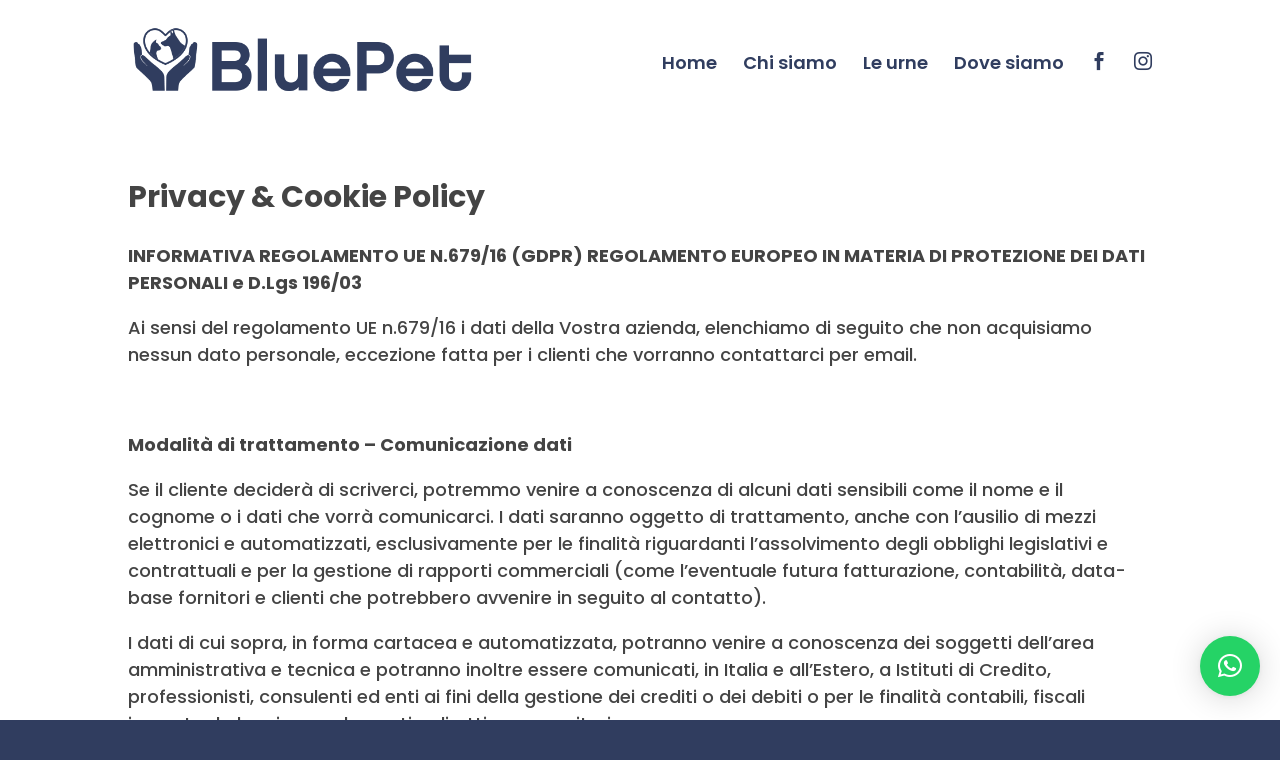

--- FILE ---
content_type: text/html; charset=UTF-8
request_url: https://www.bluepetsrl.it/privacy-cookie-policy/
body_size: 46542
content:
<!DOCTYPE html>
<html lang="it-IT">
<head>
	<meta charset="UTF-8" />
<meta http-equiv="X-UA-Compatible" content="IE=edge">
	<link rel="pingback" href="https://www.bluepetsrl.it/xmlrpc.php" />

	<script type="text/javascript">
		document.documentElement.className = 'js';
	</script>

	<script>var et_site_url='https://www.bluepetsrl.it';var et_post_id='2';function et_core_page_resource_fallback(a,b){"undefined"===typeof b&&(b=a.sheet.cssRules&&0===a.sheet.cssRules.length);b&&(a.onerror=null,a.onload=null,a.href?a.href=et_site_url+"/?et_core_page_resource="+a.id+et_post_id:a.src&&(a.src=et_site_url+"/?et_core_page_resource="+a.id+et_post_id))}
</script><meta name='robots' content='index, follow, max-image-preview:large, max-snippet:-1, max-video-preview:-1' />

	<!-- This site is optimized with the Yoast SEO plugin v23.1 - https://yoast.com/wordpress/plugins/seo/ -->
	<title>Privacy &amp; Cookie Policy &#8211; BluePet Srl</title>
	<meta name="description" content="INFORMATIVA REGOLAMENTO UE N.679/16 (GDPR) REGOLAMENTO EUROPEO IN MATERIA DI PROTEZIONE DEI DATI PERSONALI e D.Lgs 196/03 Ai sensi del regolamento UE n.679/16 i dati della Vostra azienda, elenchiamo di seguito che non acquisiamo nessun dato personale, eccezione fatta per i clienti che vorranno contattarci per email. &nbsp; Modalità di trattamento – Comunicazione dati Se [&hellip;]" />
	<link rel="canonical" href="https://www.bluepetsrl.it/privacy-cookie-policy/" />
	<meta property="og:locale" content="it_IT" />
	<meta property="og:type" content="article" />
	<meta property="og:title" content="Privacy &amp; Cookie Policy &#8211; BluePet Srl" />
	<meta property="og:description" content="INFORMATIVA REGOLAMENTO UE N.679/16 (GDPR) REGOLAMENTO EUROPEO IN MATERIA DI PROTEZIONE DEI DATI PERSONALI e D.Lgs 196/03 Ai sensi del regolamento UE n.679/16 i dati della Vostra azienda, elenchiamo di seguito che non acquisiamo nessun dato personale, eccezione fatta per i clienti che vorranno contattarci per email. &nbsp; Modalità di trattamento – Comunicazione dati Se [&hellip;]" />
	<meta property="og:url" content="https://www.bluepetsrl.it/privacy-cookie-policy/" />
	<meta property="og:site_name" content="BluePet Srl" />
	<meta property="article:modified_time" content="2018-10-23T15:19:43+00:00" />
	<meta name="twitter:card" content="summary_large_image" />
	<meta name="twitter:label1" content="Tempo di lettura stimato" />
	<meta name="twitter:data1" content="7 minuti" />
	<script type="application/ld+json" class="yoast-schema-graph">{"@context":"https://schema.org","@graph":[{"@type":"WebPage","@id":"https://www.bluepetsrl.it/privacy-cookie-policy/","url":"https://www.bluepetsrl.it/privacy-cookie-policy/","name":"Privacy & Cookie Policy &#8211; BluePet Srl","isPartOf":{"@id":"https://www.bluepetsrl.it/#website"},"datePublished":"2018-07-12T16:43:00+00:00","dateModified":"2018-10-23T15:19:43+00:00","breadcrumb":{"@id":"https://www.bluepetsrl.it/privacy-cookie-policy/#breadcrumb"},"inLanguage":"it-IT","potentialAction":[{"@type":"ReadAction","target":["https://www.bluepetsrl.it/privacy-cookie-policy/"]}]},{"@type":"BreadcrumbList","@id":"https://www.bluepetsrl.it/privacy-cookie-policy/#breadcrumb","itemListElement":[{"@type":"ListItem","position":1,"name":"Home","item":"https://www.bluepetsrl.it/"},{"@type":"ListItem","position":2,"name":"Privacy &#038; Cookie Policy"}]},{"@type":"WebSite","@id":"https://www.bluepetsrl.it/#website","url":"https://www.bluepetsrl.it/","name":"BluePet Srl","description":"Cremazione animali da compagnia","publisher":{"@id":"https://www.bluepetsrl.it/#organization"},"potentialAction":[{"@type":"SearchAction","target":{"@type":"EntryPoint","urlTemplate":"https://www.bluepetsrl.it/?s={search_term_string}"},"query-input":"required name=search_term_string"}],"inLanguage":"it-IT"},{"@type":"Organization","@id":"https://www.bluepetsrl.it/#organization","name":"Blueet Srl","url":"https://www.bluepetsrl.it/","logo":{"@type":"ImageObject","inLanguage":"it-IT","@id":"https://www.bluepetsrl.it/#/schema/logo/image/","url":"https://www.bluepetsrl.it/wp-content/uploads/2018/07/bluepetsrl-logo-pos.png","contentUrl":"https://www.bluepetsrl.it/wp-content/uploads/2018/07/bluepetsrl-logo-pos.png","width":591,"height":140,"caption":"Blueet Srl"},"image":{"@id":"https://www.bluepetsrl.it/#/schema/logo/image/"}}]}</script>
	<!-- / Yoast SEO plugin. -->


<link rel='dns-prefetch' href='//fonts.googleapis.com' />
<link rel="alternate" type="application/rss+xml" title="BluePet Srl &raquo; Feed" href="https://www.bluepetsrl.it/feed/" />
<link rel="alternate" type="application/rss+xml" title="BluePet Srl &raquo; Feed dei commenti" href="https://www.bluepetsrl.it/comments/feed/" />
<link rel="alternate" type="application/rss+xml" title="BluePet Srl &raquo; Privacy &#038; Cookie Policy Feed dei commenti" href="https://www.bluepetsrl.it/privacy-cookie-policy/feed/" />
<script type="text/javascript">
/* <![CDATA[ */
window._wpemojiSettings = {"baseUrl":"https:\/\/s.w.org\/images\/core\/emoji\/15.0.3\/72x72\/","ext":".png","svgUrl":"https:\/\/s.w.org\/images\/core\/emoji\/15.0.3\/svg\/","svgExt":".svg","source":{"concatemoji":"https:\/\/www.bluepetsrl.it\/wp-includes\/js\/wp-emoji-release.min.js?ver=6.5.5"}};
/*! This file is auto-generated */
!function(i,n){var o,s,e;function c(e){try{var t={supportTests:e,timestamp:(new Date).valueOf()};sessionStorage.setItem(o,JSON.stringify(t))}catch(e){}}function p(e,t,n){e.clearRect(0,0,e.canvas.width,e.canvas.height),e.fillText(t,0,0);var t=new Uint32Array(e.getImageData(0,0,e.canvas.width,e.canvas.height).data),r=(e.clearRect(0,0,e.canvas.width,e.canvas.height),e.fillText(n,0,0),new Uint32Array(e.getImageData(0,0,e.canvas.width,e.canvas.height).data));return t.every(function(e,t){return e===r[t]})}function u(e,t,n){switch(t){case"flag":return n(e,"\ud83c\udff3\ufe0f\u200d\u26a7\ufe0f","\ud83c\udff3\ufe0f\u200b\u26a7\ufe0f")?!1:!n(e,"\ud83c\uddfa\ud83c\uddf3","\ud83c\uddfa\u200b\ud83c\uddf3")&&!n(e,"\ud83c\udff4\udb40\udc67\udb40\udc62\udb40\udc65\udb40\udc6e\udb40\udc67\udb40\udc7f","\ud83c\udff4\u200b\udb40\udc67\u200b\udb40\udc62\u200b\udb40\udc65\u200b\udb40\udc6e\u200b\udb40\udc67\u200b\udb40\udc7f");case"emoji":return!n(e,"\ud83d\udc26\u200d\u2b1b","\ud83d\udc26\u200b\u2b1b")}return!1}function f(e,t,n){var r="undefined"!=typeof WorkerGlobalScope&&self instanceof WorkerGlobalScope?new OffscreenCanvas(300,150):i.createElement("canvas"),a=r.getContext("2d",{willReadFrequently:!0}),o=(a.textBaseline="top",a.font="600 32px Arial",{});return e.forEach(function(e){o[e]=t(a,e,n)}),o}function t(e){var t=i.createElement("script");t.src=e,t.defer=!0,i.head.appendChild(t)}"undefined"!=typeof Promise&&(o="wpEmojiSettingsSupports",s=["flag","emoji"],n.supports={everything:!0,everythingExceptFlag:!0},e=new Promise(function(e){i.addEventListener("DOMContentLoaded",e,{once:!0})}),new Promise(function(t){var n=function(){try{var e=JSON.parse(sessionStorage.getItem(o));if("object"==typeof e&&"number"==typeof e.timestamp&&(new Date).valueOf()<e.timestamp+604800&&"object"==typeof e.supportTests)return e.supportTests}catch(e){}return null}();if(!n){if("undefined"!=typeof Worker&&"undefined"!=typeof OffscreenCanvas&&"undefined"!=typeof URL&&URL.createObjectURL&&"undefined"!=typeof Blob)try{var e="postMessage("+f.toString()+"("+[JSON.stringify(s),u.toString(),p.toString()].join(",")+"));",r=new Blob([e],{type:"text/javascript"}),a=new Worker(URL.createObjectURL(r),{name:"wpTestEmojiSupports"});return void(a.onmessage=function(e){c(n=e.data),a.terminate(),t(n)})}catch(e){}c(n=f(s,u,p))}t(n)}).then(function(e){for(var t in e)n.supports[t]=e[t],n.supports.everything=n.supports.everything&&n.supports[t],"flag"!==t&&(n.supports.everythingExceptFlag=n.supports.everythingExceptFlag&&n.supports[t]);n.supports.everythingExceptFlag=n.supports.everythingExceptFlag&&!n.supports.flag,n.DOMReady=!1,n.readyCallback=function(){n.DOMReady=!0}}).then(function(){return e}).then(function(){var e;n.supports.everything||(n.readyCallback(),(e=n.source||{}).concatemoji?t(e.concatemoji):e.wpemoji&&e.twemoji&&(t(e.twemoji),t(e.wpemoji)))}))}((window,document),window._wpemojiSettings);
/* ]]> */
</script>
<meta content="Divi v.4.5.3" name="generator"/><style id='wp-emoji-styles-inline-css' type='text/css'>

	img.wp-smiley, img.emoji {
		display: inline !important;
		border: none !important;
		box-shadow: none !important;
		height: 1em !important;
		width: 1em !important;
		margin: 0 0.07em !important;
		vertical-align: -0.1em !important;
		background: none !important;
		padding: 0 !important;
	}
</style>
<link rel='stylesheet' id='wp-block-library-css' href='https://www.bluepetsrl.it/wp-includes/css/dist/block-library/style.min.css?ver=6.5.5' type='text/css' media='all' />
<style id='classic-theme-styles-inline-css' type='text/css'>
/*! This file is auto-generated */
.wp-block-button__link{color:#fff;background-color:#32373c;border-radius:9999px;box-shadow:none;text-decoration:none;padding:calc(.667em + 2px) calc(1.333em + 2px);font-size:1.125em}.wp-block-file__button{background:#32373c;color:#fff;text-decoration:none}
</style>
<style id='global-styles-inline-css' type='text/css'>
body{--wp--preset--color--black: #000000;--wp--preset--color--cyan-bluish-gray: #abb8c3;--wp--preset--color--white: #ffffff;--wp--preset--color--pale-pink: #f78da7;--wp--preset--color--vivid-red: #cf2e2e;--wp--preset--color--luminous-vivid-orange: #ff6900;--wp--preset--color--luminous-vivid-amber: #fcb900;--wp--preset--color--light-green-cyan: #7bdcb5;--wp--preset--color--vivid-green-cyan: #00d084;--wp--preset--color--pale-cyan-blue: #8ed1fc;--wp--preset--color--vivid-cyan-blue: #0693e3;--wp--preset--color--vivid-purple: #9b51e0;--wp--preset--gradient--vivid-cyan-blue-to-vivid-purple: linear-gradient(135deg,rgba(6,147,227,1) 0%,rgb(155,81,224) 100%);--wp--preset--gradient--light-green-cyan-to-vivid-green-cyan: linear-gradient(135deg,rgb(122,220,180) 0%,rgb(0,208,130) 100%);--wp--preset--gradient--luminous-vivid-amber-to-luminous-vivid-orange: linear-gradient(135deg,rgba(252,185,0,1) 0%,rgba(255,105,0,1) 100%);--wp--preset--gradient--luminous-vivid-orange-to-vivid-red: linear-gradient(135deg,rgba(255,105,0,1) 0%,rgb(207,46,46) 100%);--wp--preset--gradient--very-light-gray-to-cyan-bluish-gray: linear-gradient(135deg,rgb(238,238,238) 0%,rgb(169,184,195) 100%);--wp--preset--gradient--cool-to-warm-spectrum: linear-gradient(135deg,rgb(74,234,220) 0%,rgb(151,120,209) 20%,rgb(207,42,186) 40%,rgb(238,44,130) 60%,rgb(251,105,98) 80%,rgb(254,248,76) 100%);--wp--preset--gradient--blush-light-purple: linear-gradient(135deg,rgb(255,206,236) 0%,rgb(152,150,240) 100%);--wp--preset--gradient--blush-bordeaux: linear-gradient(135deg,rgb(254,205,165) 0%,rgb(254,45,45) 50%,rgb(107,0,62) 100%);--wp--preset--gradient--luminous-dusk: linear-gradient(135deg,rgb(255,203,112) 0%,rgb(199,81,192) 50%,rgb(65,88,208) 100%);--wp--preset--gradient--pale-ocean: linear-gradient(135deg,rgb(255,245,203) 0%,rgb(182,227,212) 50%,rgb(51,167,181) 100%);--wp--preset--gradient--electric-grass: linear-gradient(135deg,rgb(202,248,128) 0%,rgb(113,206,126) 100%);--wp--preset--gradient--midnight: linear-gradient(135deg,rgb(2,3,129) 0%,rgb(40,116,252) 100%);--wp--preset--font-size--small: 13px;--wp--preset--font-size--medium: 20px;--wp--preset--font-size--large: 36px;--wp--preset--font-size--x-large: 42px;--wp--preset--spacing--20: 0.44rem;--wp--preset--spacing--30: 0.67rem;--wp--preset--spacing--40: 1rem;--wp--preset--spacing--50: 1.5rem;--wp--preset--spacing--60: 2.25rem;--wp--preset--spacing--70: 3.38rem;--wp--preset--spacing--80: 5.06rem;--wp--preset--shadow--natural: 6px 6px 9px rgba(0, 0, 0, 0.2);--wp--preset--shadow--deep: 12px 12px 50px rgba(0, 0, 0, 0.4);--wp--preset--shadow--sharp: 6px 6px 0px rgba(0, 0, 0, 0.2);--wp--preset--shadow--outlined: 6px 6px 0px -3px rgba(255, 255, 255, 1), 6px 6px rgba(0, 0, 0, 1);--wp--preset--shadow--crisp: 6px 6px 0px rgba(0, 0, 0, 1);}:where(.is-layout-flex){gap: 0.5em;}:where(.is-layout-grid){gap: 0.5em;}body .is-layout-flex{display: flex;}body .is-layout-flex{flex-wrap: wrap;align-items: center;}body .is-layout-flex > *{margin: 0;}body .is-layout-grid{display: grid;}body .is-layout-grid > *{margin: 0;}:where(.wp-block-columns.is-layout-flex){gap: 2em;}:where(.wp-block-columns.is-layout-grid){gap: 2em;}:where(.wp-block-post-template.is-layout-flex){gap: 1.25em;}:where(.wp-block-post-template.is-layout-grid){gap: 1.25em;}.has-black-color{color: var(--wp--preset--color--black) !important;}.has-cyan-bluish-gray-color{color: var(--wp--preset--color--cyan-bluish-gray) !important;}.has-white-color{color: var(--wp--preset--color--white) !important;}.has-pale-pink-color{color: var(--wp--preset--color--pale-pink) !important;}.has-vivid-red-color{color: var(--wp--preset--color--vivid-red) !important;}.has-luminous-vivid-orange-color{color: var(--wp--preset--color--luminous-vivid-orange) !important;}.has-luminous-vivid-amber-color{color: var(--wp--preset--color--luminous-vivid-amber) !important;}.has-light-green-cyan-color{color: var(--wp--preset--color--light-green-cyan) !important;}.has-vivid-green-cyan-color{color: var(--wp--preset--color--vivid-green-cyan) !important;}.has-pale-cyan-blue-color{color: var(--wp--preset--color--pale-cyan-blue) !important;}.has-vivid-cyan-blue-color{color: var(--wp--preset--color--vivid-cyan-blue) !important;}.has-vivid-purple-color{color: var(--wp--preset--color--vivid-purple) !important;}.has-black-background-color{background-color: var(--wp--preset--color--black) !important;}.has-cyan-bluish-gray-background-color{background-color: var(--wp--preset--color--cyan-bluish-gray) !important;}.has-white-background-color{background-color: var(--wp--preset--color--white) !important;}.has-pale-pink-background-color{background-color: var(--wp--preset--color--pale-pink) !important;}.has-vivid-red-background-color{background-color: var(--wp--preset--color--vivid-red) !important;}.has-luminous-vivid-orange-background-color{background-color: var(--wp--preset--color--luminous-vivid-orange) !important;}.has-luminous-vivid-amber-background-color{background-color: var(--wp--preset--color--luminous-vivid-amber) !important;}.has-light-green-cyan-background-color{background-color: var(--wp--preset--color--light-green-cyan) !important;}.has-vivid-green-cyan-background-color{background-color: var(--wp--preset--color--vivid-green-cyan) !important;}.has-pale-cyan-blue-background-color{background-color: var(--wp--preset--color--pale-cyan-blue) !important;}.has-vivid-cyan-blue-background-color{background-color: var(--wp--preset--color--vivid-cyan-blue) !important;}.has-vivid-purple-background-color{background-color: var(--wp--preset--color--vivid-purple) !important;}.has-black-border-color{border-color: var(--wp--preset--color--black) !important;}.has-cyan-bluish-gray-border-color{border-color: var(--wp--preset--color--cyan-bluish-gray) !important;}.has-white-border-color{border-color: var(--wp--preset--color--white) !important;}.has-pale-pink-border-color{border-color: var(--wp--preset--color--pale-pink) !important;}.has-vivid-red-border-color{border-color: var(--wp--preset--color--vivid-red) !important;}.has-luminous-vivid-orange-border-color{border-color: var(--wp--preset--color--luminous-vivid-orange) !important;}.has-luminous-vivid-amber-border-color{border-color: var(--wp--preset--color--luminous-vivid-amber) !important;}.has-light-green-cyan-border-color{border-color: var(--wp--preset--color--light-green-cyan) !important;}.has-vivid-green-cyan-border-color{border-color: var(--wp--preset--color--vivid-green-cyan) !important;}.has-pale-cyan-blue-border-color{border-color: var(--wp--preset--color--pale-cyan-blue) !important;}.has-vivid-cyan-blue-border-color{border-color: var(--wp--preset--color--vivid-cyan-blue) !important;}.has-vivid-purple-border-color{border-color: var(--wp--preset--color--vivid-purple) !important;}.has-vivid-cyan-blue-to-vivid-purple-gradient-background{background: var(--wp--preset--gradient--vivid-cyan-blue-to-vivid-purple) !important;}.has-light-green-cyan-to-vivid-green-cyan-gradient-background{background: var(--wp--preset--gradient--light-green-cyan-to-vivid-green-cyan) !important;}.has-luminous-vivid-amber-to-luminous-vivid-orange-gradient-background{background: var(--wp--preset--gradient--luminous-vivid-amber-to-luminous-vivid-orange) !important;}.has-luminous-vivid-orange-to-vivid-red-gradient-background{background: var(--wp--preset--gradient--luminous-vivid-orange-to-vivid-red) !important;}.has-very-light-gray-to-cyan-bluish-gray-gradient-background{background: var(--wp--preset--gradient--very-light-gray-to-cyan-bluish-gray) !important;}.has-cool-to-warm-spectrum-gradient-background{background: var(--wp--preset--gradient--cool-to-warm-spectrum) !important;}.has-blush-light-purple-gradient-background{background: var(--wp--preset--gradient--blush-light-purple) !important;}.has-blush-bordeaux-gradient-background{background: var(--wp--preset--gradient--blush-bordeaux) !important;}.has-luminous-dusk-gradient-background{background: var(--wp--preset--gradient--luminous-dusk) !important;}.has-pale-ocean-gradient-background{background: var(--wp--preset--gradient--pale-ocean) !important;}.has-electric-grass-gradient-background{background: var(--wp--preset--gradient--electric-grass) !important;}.has-midnight-gradient-background{background: var(--wp--preset--gradient--midnight) !important;}.has-small-font-size{font-size: var(--wp--preset--font-size--small) !important;}.has-medium-font-size{font-size: var(--wp--preset--font-size--medium) !important;}.has-large-font-size{font-size: var(--wp--preset--font-size--large) !important;}.has-x-large-font-size{font-size: var(--wp--preset--font-size--x-large) !important;}
.wp-block-navigation a:where(:not(.wp-element-button)){color: inherit;}
:where(.wp-block-post-template.is-layout-flex){gap: 1.25em;}:where(.wp-block-post-template.is-layout-grid){gap: 1.25em;}
:where(.wp-block-columns.is-layout-flex){gap: 2em;}:where(.wp-block-columns.is-layout-grid){gap: 2em;}
.wp-block-pullquote{font-size: 1.5em;line-height: 1.6;}
</style>
<link rel='stylesheet' id='rs-plugin-settings-css' href='https://www.bluepetsrl.it/wp-content/plugins/revslider/public/assets/css/settings.css?ver=5.4.6.3.1' type='text/css' media='all' />
<style id='rs-plugin-settings-inline-css' type='text/css'>
#rs-demo-id {}
</style>
<link rel='stylesheet' id='divi-style-css' href='https://www.bluepetsrl.it/wp-content/themes/Divi/style.css?ver=4.5.3' type='text/css' media='all' />
<link rel='stylesheet' id='et-builder-googlefonts-cached-css' href='https://fonts.googleapis.com/css?family=Poppins%3A100%2C100italic%2C200%2C200italic%2C300%2C300italic%2Cregular%2Citalic%2C500%2C500italic%2C600%2C600italic%2C700%2C700italic%2C800%2C800italic%2C900%2C900italic&#038;subset=latin%2Clatin-ext&#038;display=swap&#038;ver=6.5.5' type='text/css' media='all' />
<link rel='stylesheet' id='qlwapp-css' href='https://www.bluepetsrl.it/wp-content/plugins/wp-whatsapp-chat/build/frontend/css/style.css?ver=7.4.4' type='text/css' media='all' />
<link rel='stylesheet' id='dashicons-css' href='https://www.bluepetsrl.it/wp-includes/css/dashicons.min.css?ver=6.5.5' type='text/css' media='all' />
<script type="text/javascript" src="https://www.bluepetsrl.it/wp-includes/js/jquery/jquery.min.js?ver=3.7.1" id="jquery-core-js"></script>
<script type="text/javascript" src="https://www.bluepetsrl.it/wp-includes/js/jquery/jquery-migrate.min.js?ver=3.4.1" id="jquery-migrate-js"></script>
<script type="text/javascript" src="https://www.bluepetsrl.it/wp-content/plugins/revslider/public/assets/js/jquery.themepunch.tools.min.js?ver=5.4.6.3.1" id="tp-tools-js"></script>
<script type="text/javascript" src="https://www.bluepetsrl.it/wp-content/plugins/revslider/public/assets/js/jquery.themepunch.revolution.min.js?ver=5.4.6.3.1" id="revmin-js"></script>
<script type="text/javascript" src="https://www.bluepetsrl.it/wp-content/themes/Divi/core/admin/js/es6-promise.auto.min.js?ver=6.5.5" id="es6-promise-js"></script>
<script type="text/javascript" id="et-core-api-spam-recaptcha-js-extra">
/* <![CDATA[ */
var et_core_api_spam_recaptcha = {"site_key":"","page_action":{"action":"privacy_cookie_policy"}};
/* ]]> */
</script>
<script type="text/javascript" src="https://www.bluepetsrl.it/wp-content/themes/Divi/core/admin/js/recaptcha.js?ver=6.5.5" id="et-core-api-spam-recaptcha-js"></script>
<link rel="https://api.w.org/" href="https://www.bluepetsrl.it/wp-json/" /><link rel="alternate" type="application/json" href="https://www.bluepetsrl.it/wp-json/wp/v2/pages/2" /><link rel="EditURI" type="application/rsd+xml" title="RSD" href="https://www.bluepetsrl.it/xmlrpc.php?rsd" />
<meta name="generator" content="WordPress 6.5.5" />
<link rel='shortlink' href='https://www.bluepetsrl.it/?p=2' />
<link rel="alternate" type="application/json+oembed" href="https://www.bluepetsrl.it/wp-json/oembed/1.0/embed?url=https%3A%2F%2Fwww.bluepetsrl.it%2Fprivacy-cookie-policy%2F" />
<link rel="alternate" type="text/xml+oembed" href="https://www.bluepetsrl.it/wp-json/oembed/1.0/embed?url=https%3A%2F%2Fwww.bluepetsrl.it%2Fprivacy-cookie-policy%2F&#038;format=xml" />
<meta name="viewport" content="width=device-width, initial-scale=1.0, maximum-scale=1.0, user-scalable=0" /><style type="text/css" id="custom-background-css">
body.custom-background { background-color: #303d5f; }
</style>
	<meta name="generator" content="Powered by Slider Revolution 5.4.6.3.1 - responsive, Mobile-Friendly Slider Plugin for WordPress with comfortable drag and drop interface." />
<link rel="icon" href="https://www.bluepetsrl.it/wp-content/uploads/2018/07/cropped-bluepetsrl-32x32.png" sizes="32x32" />
<link rel="icon" href="https://www.bluepetsrl.it/wp-content/uploads/2018/07/cropped-bluepetsrl-192x192.png" sizes="192x192" />
<link rel="apple-touch-icon" href="https://www.bluepetsrl.it/wp-content/uploads/2018/07/cropped-bluepetsrl-180x180.png" />
<meta name="msapplication-TileImage" content="https://www.bluepetsrl.it/wp-content/uploads/2018/07/cropped-bluepetsrl-270x270.png" />
<script type="text/javascript">function setREVStartSize(e){
				try{ var i=jQuery(window).width(),t=9999,r=0,n=0,l=0,f=0,s=0,h=0;					
					if(e.responsiveLevels&&(jQuery.each(e.responsiveLevels,function(e,f){f>i&&(t=r=f,l=e),i>f&&f>r&&(r=f,n=e)}),t>r&&(l=n)),f=e.gridheight[l]||e.gridheight[0]||e.gridheight,s=e.gridwidth[l]||e.gridwidth[0]||e.gridwidth,h=i/s,h=h>1?1:h,f=Math.round(h*f),"fullscreen"==e.sliderLayout){var u=(e.c.width(),jQuery(window).height());if(void 0!=e.fullScreenOffsetContainer){var c=e.fullScreenOffsetContainer.split(",");if (c) jQuery.each(c,function(e,i){u=jQuery(i).length>0?u-jQuery(i).outerHeight(!0):u}),e.fullScreenOffset.split("%").length>1&&void 0!=e.fullScreenOffset&&e.fullScreenOffset.length>0?u-=jQuery(window).height()*parseInt(e.fullScreenOffset,0)/100:void 0!=e.fullScreenOffset&&e.fullScreenOffset.length>0&&(u-=parseInt(e.fullScreenOffset,0))}f=u}else void 0!=e.minHeight&&f<e.minHeight&&(f=e.minHeight);e.c.closest(".rev_slider_wrapper").css({height:f})					
				}catch(d){console.log("Failure at Presize of Slider:"+d)}
			};</script>
<link rel="stylesheet" id="et-divi-customizer-global-cached-inline-styles" href="https://www.bluepetsrl.it/wp-content/et-cache/global/et-divi-customizer-global-17673056976355.min.css" onerror="et_core_page_resource_fallback(this, true)" onload="et_core_page_resource_fallback(this)" />			<style>
				:root {
				--qlwapp-scheme-font-family:inherit;--qlwapp-scheme-font-size:18px;--qlwapp-scheme-icon-size:60px;--qlwapp-scheme-icon-font-size:24px;--qlwapp-scheme-box-message-word-break:break-all;				}
			</style>
			</head>
<body class="page-template-default page page-id-2 custom-background et_pb_button_helper_class et_transparent_nav et_fixed_nav et_show_nav et_primary_nav_dropdown_animation_fade et_secondary_nav_dropdown_animation_fade et_header_style_left et_pb_footer_columns2 et_cover_background et_pb_gutter osx et_pb_gutters3 et_smooth_scroll et_full_width_page et_divi_theme et-db et_minified_js et_minified_css">
	<div id="page-container">

	
	
			<header id="main-header" data-height-onload="108">
			<div class="container clearfix et_menu_container">
							<div class="logo_container">
					<span class="logo_helper"></span>
					<a href="https://www.bluepetsrl.it/">
						<img src="https://www.bluepetsrl.it/wp-content/uploads/2018/07/bluepetsrl-logo-pos.png" alt="BluePet Srl" id="logo" data-height-percentage="65" />
					</a>
				</div>
							<div id="et-top-navigation" data-height="108" data-fixed-height="40">
											<nav id="top-menu-nav">
						<ul id="top-menu" class="nav"><li id="menu-item-9" class="menu-item menu-item-type-post_type menu-item-object-page menu-item-home menu-item-9"><a href="https://www.bluepetsrl.it/">Home</a></li>
<li id="menu-item-410" class="menu-item menu-item-type-post_type menu-item-object-page menu-item-410"><a href="https://www.bluepetsrl.it/chi-siamo/">Chi siamo</a></li>
<li id="menu-item-130" class="menu-item menu-item-type-custom menu-item-object-custom menu-item-130"><a href="#urne">Le urne</a></li>
<li id="menu-item-131" class="menu-item menu-item-type-custom menu-item-object-custom menu-item-131"><a href="#dovesiamo">Dove siamo</a></li>
<li id="menu-item-265" class="et-pb-icon menu-item menu-item-type-custom menu-item-object-custom menu-item-265"><a target="_blank" rel="noopener" href="https://www.facebook.com/bluepetsrl/"></a></li>
<li id="menu-item-275" class="et-pb-icon menu-item menu-item-type-custom menu-item-object-custom menu-item-275"><a target="_blank" rel="noopener" href="https://www.instagram.com/bluepetsrl/"></a></li>
</ul>						</nav>
					
					
					
					
					<div id="et_mobile_nav_menu">
				<div class="mobile_nav closed">
					<span class="select_page">Seleziona una pagina</span>
					<span class="mobile_menu_bar mobile_menu_bar_toggle"></span>
				</div>
			</div>				</div> <!-- #et-top-navigation -->
			</div> <!-- .container -->
			<div class="et_search_outer">
				<div class="container et_search_form_container">
					<form role="search" method="get" class="et-search-form" action="https://www.bluepetsrl.it/">
					<input type="search" class="et-search-field" placeholder="Cerca &hellip;" value="" name="s" title="Cerca:" />					</form>
					<span class="et_close_search_field"></span>
				</div>
			</div>
		</header> <!-- #main-header -->
			<div id="et-main-area">
	
<div id="main-content">


	<div class="container">
		<div id="content-area" class="clearfix">
			<div id="left-area">


			
				<article id="post-2" class="post-2 page type-page status-publish hentry">

				
					<h1 class="entry-title main_title">Privacy &#038; Cookie Policy</h1>
				
				
					<div class="entry-content">
					<p><strong>INFORMATIVA REGOLAMENTO UE N.679/16 (GDPR) REGOLAMENTO EUROPEO IN MATERIA DI PROTEZIONE DEI DATI PERSONALI e D.Lgs 196/03</strong></p>
<p>Ai sensi del regolamento UE n.679/16 i dati della Vostra azienda, elenchiamo di seguito che non acquisiamo nessun dato personale, eccezione fatta per i clienti che vorranno contattarci per email.</p>
<p>&nbsp;</p>
<p><strong>Modalità di trattamento – Comunicazione dati</strong></p>
<p>Se il cliente deciderà di scriverci, potremmo venire a conoscenza di alcuni dati sensibili come il nome e il cognome o i dati che vorrà comunicarci. I dati saranno oggetto di trattamento, anche con l’ausilio di mezzi elettronici e automatizzati, esclusivamente per le finalità riguardanti l’assolvimento degli obblighi legislativi e contrattuali e per la gestione di rapporti commerciali (come l&#8217;eventuale futura fatturazione, contabilità, data-base fornitori e clienti che potrebbero avvenire in seguito al contatto).</p>
<p>I dati di cui sopra, in forma cartacea e automatizzata, potranno venire a conoscenza dei soggetti dell’area amministrativa e tecnica e potranno inoltre essere comunicati, in Italia e all’Estero, a Istituti di Credito, professionisti, consulenti ed enti ai fini della gestione dei crediti o dei debiti o per le finalità contabili, fiscali imposte da leggi o regolamenti e direttive comunitarie.</p>
<p>Tale trattamento avverrà in ogni caso in modo da garantire la sicurezza e la riservatezza nel rispetto della legge in oggetto.</p>
<p>&nbsp;</p>
<p><strong>Diritti dell’interessato</strong></p>
<ul>
<li>Ottenere la conferma circa l’esistenza o meno di dati che Vi riguardano</li>
<li>Ottenere la cancellazione, l’aggiornamento, la rettifica, l’integrazione, la trasformazione in forma anonima o il blocco dei dati qualora trattati in violazione della legge</li>
<li>Di opporsi, per motivi legittimi, al trattamento dei dati stessi</li>
<li>Di proporre reclamo all’Autorità nonché di esercitare gli altri diritti a lei riconosciuti ai sensi degli artt.15-22 Regolamento UE n.679/169 e art 7 D.Lgs 196/03</li>
</ul>
<p>&nbsp;</p>
<p><strong>Titolare del trattamento</strong></p>
<p>A tale proposito si comunica che il titolare al trattamento dei dati è: MERY DELL&#8217;AGNELLO, legale rappresentante della Ditta:</p>
<p>BLUEPET SRL – Corso Matteotti, 141 &#8211; 56025 Pontedera (PI) – email: <a href="mailto:info@bluepetsrl.it">info@bluepetsrl.it</a></p>
<p>&nbsp;</p>
<p><strong>Tempi di conservazione</strong></p>
<p>I suoi dati personali saranno conservati per il tempo necessario all’espletamento dei rapporti sussistenti fra le parti e comunque non oltre 10 anni o in generale per il tempo prescritto dalle norme civilistiche e fiscali.</p>
<p>&nbsp;</p>
<p>Dopo aver preso atto di quanto sopra esposto, se deciderete di inviarci un messaggio di posta elettronica, intendiamo che avete accettato il consenso al trattamento dei propri dati personali e societari da parte della ditta BLUEPET Srl.</p>
<h2></h2>
<h2>Cookie Policy</h2>
<p>Come indicato nel banner comparso nella home page, questo sito utilizza dei Cookies.</p>
<p><strong>Che cosa sono i Cookies?</strong></p>
<p>I cookie sono stringhe di testo di piccole dimensioni che i siti visitati dall’utente inviano al suo terminale (solitamente al browser), dove vengono memorizzati per essere poi ritrasmessi agli stessi siti alla successiva visita del medesimo utente. Nel corso della navigazione su un sito, l’utente può ricevere sul suo terminale anche cookie che vengono inviati da siti o da web server diversi (c.d. “cookies di terze parti”), sui quali possono risiedere alcuni elementi (quali, ad esempio, immagini, mappe, suoni, specifici link a pagine di altri domini) presenti sul sito che lo stesso sta visitando. I cookie, solitamente presenti nei browser degli utenti in numero molto elevato e a volte anche con caratteristiche di ampia persistenza temporale, sono usati per differenti finalità: esecuzione di autenticazioni informatiche, monitoraggio di sessioni, memorizzazione di informazioni su specifiche configurazioni riguardanti gli utenti che accedono al server, ecc.</p>
<p><strong>Quali sono le principali tipologie di Cookies?</strong></p>
<p>Il provvedimento dell&#8217;8 maggio 2014 del Garante Privacy ha distinto due macro-categorie: i cookie “tecnici” e cookie “di profilazione”.</p>
<p><strong><em>Cookie tecnici.</em></strong></p>
<p>I cookie tecnici sono quelli utilizzati al solo fine di “effettuare la trasmissione di una comunicazione su una rete di comunicazione elettronica, o nella misura strettamente necessaria al fornitore di un servizio della società dell’informazione esplicitamente richiesto dall’abbonato o dall’utente a erogare tale servizio” (cfr. art. 122, comma 1, del Codice Privacy). Essi non vengono utilizzati per scopi ulteriori e sono normalmente installati direttamente dal titolare o gestore del sito web. Possono essere suddivisi in cookie di navigazione o di sessione, che garantiscono la normale navigazione e fruizione del sito web (permettendo, ad esempio, di realizzare un acquisto o autenticarsi per accedere ad aree riservate); cookie analytics, assimilati ai cookie tecnici laddove utilizzati direttamente dal gestore del sito per raccogliere informazioni, in forma aggregata, sul numero degli utenti e su come questi visitano il sito stesso; cookie di funzionalità, che permettono all’utente la navigazione in funzione di una serie di criteri selezionati (ad esempio, la lingua, i prodotti selezionati per l’acquisto) al fine di migliorare il servizio reso allo stesso.</p>
<p>Ai sensi della normativa vigente per l’installazione di tali cookies non è richiesto il preventivo consenso degli utenti.</p>
<p><strong><em>Cookie di profilazione.</em></strong></p>
<p>I cookie di profilazione sono volti a creare profili relativi all’utente e vengono utilizzati al fine di inviare messaggi pubblicitari in linea con le preferenze manifestate dallo stesso nell’ambito della navigazione in rete. In ragione della particolare invasività che tali dispositivi possono avere nell’ambito della sfera privata degli utenti, la normativa europea e italiana prevede che l’utente debba essere adeguatamente informato sull’uso degli stessi ed esprimere così il proprio valido consenso. Ad essi si riferisce l’art. 122 del Codice Privacy laddove prevede che “l’archiviazione delle informazioni nell’apparecchio terminale di un contraente o di un utente o l’accesso a informazioni già archiviate sono consentiti unicamente a condizione che il contraente o l’utente abbia espresso il proprio consenso dopo essere stato informato con le modalità semplificate di cui all’articolo 13 Codice Privacy, comma 3″ .</p>
<p><strong><em>Alcuni esempi</em></strong></p>
<p><strong><em>Session e Persistent Cookies</em></strong></p>
<p>I <strong>Session Cookies </strong>contengono l’informazione che viene utilizzata nella tua sessione corrente del browser. Questi cookies vengono automaticamente cancellati quando chiudi il browser. Nulla viene conservato sul tuo computer oltre il tempo di utilizzazione del sito.</p>
<p>I <strong>Persistent Cookies</strong> vengono utilizzati per mantenere l’informazione che viene utilizzata nel periodo tra un accesso e l’altro al sito web, o utilizzati per finalità tecniche e per migliorare la navigazione sul sito. Questo dato permette ai siti di riconoscere che sei utente o visitatore già noto e si adatta di conseguenza. I cookies “persistenti” hanno una durata che viene fissata dal sito web e che può variare da pochi minuti a diversi anni.</p>
<p><strong><em>Cookies del Titolare del sito e di terze parti</em></strong></p>
<p>Ti segnaliamo che occorre tenere conto del differente soggetto che installa i cookie sul terminale dell’utente, a seconda che si tratti dello stesso gestore del sito che l’utente sta visitando (che può essere sinteticamente indicato come “editore” o “Titolare”) o di un sito diverso che installa cookie per il tramite del primo (c.d. “terze parti”).</p>
<p><em>Vi saranno quindi:</em></p>
<p><em>I Cookies del Titolare, creati e leggibili dal sito che li ha creati.</em></p>
<p><em>I Cookies di terze parti, che sono creati e leggibili da domini esterni al sito ed i cui dati sono conservati presso il soggetto terzo.</em></p>
<p><em>Al fine di operare tale raccolta di dati il nostro partner potrebbe avere necessità di collocare un cookie (un breve file di testo) sul vostro computer. Per maggiori informazioni riguardo a questo tipo di servizio basato sui gusti degli utenti, derivante dai cookies di terze parti, potete visitare i siti dei terzi ai links sotto riportati.</em></p>
<p><strong>Visitatori registrati</strong></p>
<p>In relazione ai visitatori registrati che abbiano prestato il consenso in sede di registrazione, ci riserviamo di analizzare le attività online dei visitatori registrati sui nostri siti Web e sui servizi online tramite l’uso dei cookie e di altre tecnologie di tracciabilità. Se hai scelto di ricevere comunicazioni da parte nostra, possiamo utilizzare i cookie e altre tecnologie di tracciabilità per personalizzare le future comunicazioni in funzione dei tuoi interessi.</p>
<p>Inoltre, nel rispetto ed entro i limiti della normativa di settore, ci riserviamo il diritto di utilizzare cookie o altre tecnologie di tracciabilità all’interno delle comunicazioni che ricevi da noi (ad esempio, per sapere se queste sono state lette o aperte o per rilevare con quali contenuti hai interagito e quali collegamenti hai aperto), in modo da rendere le comunicazioni future più rispondenti ai tuoi interessi.</p>
<p><strong>Quali Cookie utilizza il presente sito web, quali sono le loro principali caratteristiche e come negare il consenso a ciascuno dei cookie</strong></p>
<p>Il presente sito web può inviare all’utente i cookies di seguito indicati e brevemente descritti, per le finalità di seguito precisate.</p>
<p><em>Cookies tecnici del Titolare</em></p>
<p>Servono a far funzionare la piattaforma CMS e per mostrare la mappa dove siamo. Non raccolgono dati privati, personali o altro e sono intesi di “sessione”, ovvero vengono rimossi automaticamente alla chiusura della finestra.</p>
<p><script id="CookieDeclaration" src="https://consent.cookiebot.com/703fbc8c-5eb9-4263-bc78-aaef8f858593/cd.js" type="text/javascript" async></script></p>
					</div> <!-- .entry-content -->

				
				</article> <!-- .et_pb_post -->

			

			</div> <!-- #left-area -->

					</div> <!-- #content-area -->
	</div> <!-- .container -->


</div> <!-- #main-content -->


	<span class="et_pb_scroll_top et-pb-icon"></span>


			<footer id="main-footer">
				
<div class="container">
    <div id="footer-widgets" class="clearfix">
		<div class="footer-widget"><div id="text-2" class="fwidget et_pb_widget widget_text">			<div class="textwidget"><p>Bluepet Srl &#8211; C.F. / P.I. 01512130509</p>
</div>
		</div> <!-- end .fwidget --></div> <!-- end .footer-widget --><div class="footer-widget"><div id="text-4" class="fwidget et_pb_widget widget_text">			<div class="textwidget"><p><a href="privacy-cookie-policy">Privacy &amp; Cookie Policy</a></p>
<div id="credits">Credits</div>
</div>
		</div> <!-- end .fwidget --></div> <!-- end .footer-widget -->    </div> <!-- #footer-widgets -->
</div>    <!-- .container -->

		
				<div id="footer-bottom">
					<div class="container clearfix">
									</div>	<!-- .container -->
				</div>
			</footer> <!-- #main-footer -->
		</div> <!-- #et-main-area -->


	</div> <!-- #page-container -->

	<div id="qlwapp" class="qlwapp qlwapp-free qlwapp-bubble qlwapp-bottom-right qlwapp-all qlwapp-rounded">
	<div class="qlwapp-container">
		
		<a class="qlwapp-toggle" data-action="open" data-phone="393356887663" data-message="Ciao, ho bisogno di informazioni." role="button" tabindex="0" target="_blank">
							<i class="qlwapp-icon qlwapp-whatsapp-icon"></i>
						<i class="qlwapp-close" data-action="close">&times;</i>
					</a>
	</div>
</div>
<script type="text/javascript" src="https://www.bluepetsrl.it/wp-includes/js/comment-reply.min.js?ver=6.5.5" id="comment-reply-js" async="async" data-wp-strategy="async"></script>
<script type="text/javascript" id="divi-custom-script-js-extra">
/* <![CDATA[ */
var DIVI = {"item_count":"%d Item","items_count":"%d Items"};
var et_shortcodes_strings = {"previous":"Precedente","next":"Avanti"};
var et_pb_custom = {"ajaxurl":"https:\/\/www.bluepetsrl.it\/wp-admin\/admin-ajax.php","images_uri":"https:\/\/www.bluepetsrl.it\/wp-content\/themes\/Divi\/images","builder_images_uri":"https:\/\/www.bluepetsrl.it\/wp-content\/themes\/Divi\/includes\/builder\/images","et_frontend_nonce":"fd54a1a691","subscription_failed":"Si prega di verificare i campi di seguito per assicurarsi di aver inserito le informazioni corrette.","et_ab_log_nonce":"deb088334a","fill_message":"Compila i seguenti campi:","contact_error_message":"Per favore, correggi i seguenti errori:","invalid":"E-mail non valido","captcha":"Captcha","prev":"Indietro","previous":"Precedente","next":"Accanto","wrong_captcha":"Hai inserito un numero errato nei captcha.","wrong_checkbox":"Checkbox","ignore_waypoints":"no","is_divi_theme_used":"1","widget_search_selector":".widget_search","ab_tests":[],"is_ab_testing_active":"","page_id":"2","unique_test_id":"","ab_bounce_rate":"5","is_cache_plugin_active":"no","is_shortcode_tracking":"","tinymce_uri":""}; var et_frontend_scripts = {"builderCssContainerPrefix":"#et-boc","builderCssLayoutPrefix":"#et-boc .et-l"};
var et_pb_box_shadow_elements = [];
var et_pb_motion_elements = {"desktop":[],"tablet":[],"phone":[]};
/* ]]> */
</script>
<script type="text/javascript" src="https://www.bluepetsrl.it/wp-content/themes/Divi/js/custom.unified.js?ver=4.5.3" id="divi-custom-script-js"></script>
<script type="text/javascript" src="https://www.bluepetsrl.it/wp-content/plugins/wp-whatsapp-chat/build/frontend/js/index.js?ver=050b65b6ccb82df6ae3c" id="qlwapp-js"></script>
<script type="text/javascript" src="https://www.bluepetsrl.it/wp-content/themes/Divi/core/admin/js/common.js?ver=4.5.3" id="et-core-common-js"></script>
	<style type="text/css">
/**** ANIMATING ******/
#credits {
	margin-top:10px;
	cursor: pointer;
}
.frase {
	text-align:center;
	display: block;
	text-transform: uppercase;
	font-weight: 700;
	font-size:14px;
	color: #333;
	opacity: 0;
	margin-top:15px;
}
.frase a {
	color: #333;
}
.overlayed {
	position: absolute;
}
body.nonscroll {
	overflow:hidden;	
}
.overlayed.active {
	opacity:0;
	z-index:30;
	position:fixed;
    width: 100%;
    height: 100%;
    top: 0;
    left: 0;
    background: rgba(0, 0, 0, 0.75);
}

@-webkit-keyframes fadeInDos { from { opacity:0; opacity: 1\9; /* IE9 only */ } to { opacity:1; } }
@-moz-keyframes fadeInDos { from { opacity:0; opacity: 1\9; /* IE9 only */ } to { opacity:1; } }
@keyframes fadeInDos { from { opacity:0; opacity: 1\9; /* IE9 only */ } to { opacity:1; } }

.fade-in-dos.active {
	opacity:0;  /* make things invisible upon start */
	-webkit-animation:fadeInDos ease-in 1;  /* call our keyframe named fadeIn, use animattion ease-in and repeat it only 1 time */
	-moz-animation:fadeInDos ease-in 1;
	animation:fadeInDos ease-in 1;

	-webkit-animation-fill-mode:forwards;  /* this makes sure that after animation is done we remain at the last keyframe value (opacity: 1)*/
	-moz-animation-fill-mode:forwards;
	animation-fill-mode:forwards;

	-webkit-animation-duration:0.5s;
	-moz-animation-duration:0.5s;
	animation-duration:0.5s;
}

.fade-in-dos.active{
-webkit-animation-delay: 0s;
-moz-animation-delay: 0s;
animation-delay: 0s;
}

.script.active {
  	max-width: 210px;
  	max-height: 102px;
	position:absolute;
	top: 55%;
	left: 50%;
	transform: translate(-50%, -50%);
}

.script.active path, .script.active polygon {
    fill-opacity: 0;
    fill: #4c4c4b !important;
    stroke: #4c4c4b;
    stroke-width: 2;
    stroke-dasharray: 3319;
    stroke-dashoffset: 3319;
    animation-name: draw;
    animation-duration: 7s;
    animation-iteration-count: 1;
    animation-fill-mode:forwards;
    animation-timing-function:ease-in;
    animation-delay: 1.7s;
    }

@keyframes draw {
  90% {
    stroke-dashoffset: 0;
    stroke-width: 2;
    fill-opacity: 0;
  }
  100% {
    stroke-width: 0;
    fill-opacity: 0;
  }
}
.back.active svg {
		max-width: 210px;
		max-height: 102px;
		position:absolute;
		top: 55%;
		left: 50%;
		transform: translate(-50%, -50%);
		z-index:-1;
}

.credits {
	position:absolute;
	top: 10000px;
	left:50%;
	transform: translateX(-50%);
	z-index:45;
	width:270px;
	height: 141px;
	box-shadow: 1px 1px 1px 0px black;
	display:none;
}
.credits.active {
	display:block;
	left: 50%;
	-webkit-animation: slide 1.4s both;
    -webkit-animation-delay: 0s;
    animation: slide 1.4s both;
    animation-delay: 0s;
}

.close {
	position:absolute;
	right: -13px;
    top: -13px;
    width: 30px;
    height: 30px;
	opacity:1;
	-moz-transition: all 0.3s;
	-webkit-transition: all 0.3s;
	transition: all 0.3s;
}
.close:hover {
	opacity: 1 !important;
	-moz-transform: rotate(180deg) scale(1.7);
	-o-transform: rotate(180deg) scale(1.7);
	-webkit-transform: rotate(180deg) scale(1.7);
	transform: rotate(180deg) scale(1.7);
}

@keyframes slide {
    100% {
		top:50%; position:fixed;
		transform: translate(-50%,-50%);    
    }
}

/* make keyframes that tell the start state and the end state of our object */

@-webkit-keyframes fadeIn { from { opacity:0; opacity: 1\9; /* IE9 only */ } to { opacity:1; } }
@-moz-keyframes fadeIn { from { opacity:0; opacity: 1\9; /* IE9 only */ } to { opacity:1; } }
@keyframes fadeIn { from { opacity:0; opacity: 1\9; /* IE9 only */ } to { opacity:1; } }

.fade-in.active {
	opacity:0;  /* make things invisible upon start */
	-webkit-animation:fadeIn ease-in 1;  /* call our keyframe named fadeIn, use animattion ease-in and repeat it only 1 time */
	-moz-animation:fadeIn ease-in 1;
	animation:fadeIn ease-in 1;

	-webkit-animation-fill-mode:forwards;  /* this makes sure that after animation is done we remain at the last keyframe value (opacity: 1)*/
	-moz-animation-fill-mode:forwards;
	animation-fill-mode:forwards;

	-webkit-animation-duration:1.1s;
	-moz-animation-duration:1.1s;
	animation-duration:1.1s;
}

.fade-in.active{
-webkit-animation-delay: 2.7s;
-moz-animation-delay: 2.7s;
animation-delay: 2.7s;
}

.colors {
	width:270px;
	height: 141px;
	padding:10px;
	background: linear-gradient(-45deg, #EE7752, #87bf81, #23A6D5, #c43b3b);
	background-size: 300% 300%;
	-webkit-animation: Gradient 8s ease infinite;
	-moz-animation: Gradient 8s ease infinite;
	animation: Gradient 8s ease infinite;
}

@-webkit-keyframes Gradient {
	0% {
		background-position: 0% 50%
	}
	50% {
		background-position: 100% 50%
	}
	100% {
		background-position: 0% 50%
	}
}

@-moz-keyframes Gradient {
	0% {
		background-position: 0% 50%
	}
	50% {
		background-position: 100% 50%
	}
	100% {
		background-position: 0% 50%
	}
}

@keyframes Gradient {
	0% {
		background-position: 0% 50%
	}
	50% {
		background-position: 100% 50%
	}
	100% {
		background-position: 0% 50%
	}
}

</style>
		<div class="all">
			<div class="overlayed fade-in-dos"></div>
			<div class="credits">
				<div class="colors">
				<div class="close">
					<svg version="1.1" id="Livello_1" xmlns="http://www.w3.org/2000/svg" xmlns:xlink="http://www.w3.org/1999/xlink" x="0px" y="0px"
						 viewBox="0 0 57.7 55.8" style="enable-background:new 0 0 57.7 55.8;" xml:space="preserve">
					<style type="text/css">
						.st0{stroke:#000000;stroke-miterlimit:10;}
					</style>
					<g>
						<circle class="st0" style="fill:#fff" cx="28.9" cy="27.9" r="17.1"/>
					</g>
					<g>
						<path d="M27,27.4l-7.5-8.3h3.6l5.6,6.7l5.9-6.7h3.4l-7.5,8.3l8,8.8h-3.7l-6.1-7.1l-6.3,7.1h-3.4L27,27.4z"/>
					</g>
					</svg>
				</div>
				
				<div class="frase fade-in">DESIGNED BY</div>
				<a href="http://www.vitaminik.it" target="_blank">
				<svg version="1.1" id="vitaminik" xmlns="http://www.w3.org/2000/svg" xmlns:xlink="http://www.w3.org/1999/xlink" x="0px" y="0px"
					 viewBox="0 0 1172 510" style="enable-background:new 0 0 1172 510;" xml:space="preserve" class="script">
				<style type="text/css">
					.st0{fill:#4C4C4B;}
					.st1{fill:none;stroke:#000000;stroke-width:0.2469;}
				</style>
				<g>
				<g>
					<path class="st0" d="M270.8,127.2l52.1,143.6h0.4l51.7-143.6h16.2l-59.6,160.5h-17.8l-59.3-160.5H270.8z"/>
					<path class="st0" d="M418.4,127.2v22.7h-14.2v-22.7H418.4z M418.4,171.7v116h-14.2v-116H418.4z"/>
					<path class="st0" d="M491.7,171.7v11.9h-23.6v78.2c0,4.6,0.6,8.3,1.9,10.9c1.3,2.6,4.5,4.1,9.6,4.4c4,0,8.1-0.2,12.1-0.7v11.9
						c-2.1,0-4.2,0.1-6.3,0.2c-2.1,0.1-4.2,0.2-6.3,0.2c-9.4,0-16-1.8-19.8-5.5c-3.7-3.7-5.5-10.5-5.4-20.3v-79.3h-20.2v-11.9h20.2
						v-34.8h14.2v34.8H491.7z"/>
					<path class="st0" d="M528.8,171.7h41.4c7.5-0.1,12.9,0.5,16.3,1.9c3.4,1.4,6.2,3.7,8.5,6.7c2.3,3.1,3.8,6.4,4.5,10
						c0.7,3.6,1,8.7,1,15.3v82h-13.7l0.2-20.2c-2.5,3.7-5.1,7.1-7.8,10c-2.6,2.9-5.5,5.4-8.8,7.3c-3.2,1.9-6.9,3.4-11.1,4.5
						c-4.2,1-9.1,1.6-14.6,1.6c-5.4,0-10.5-0.6-15.2-1.9c-4.7-1.3-8.8-3.3-12.4-6.1c-3.5-2.8-6.3-6.3-8.3-10.6c-2-4.3-3-9.3-3-15.2
						c0-8.1,1.8-14.5,5.4-19c3.6-4.6,8.4-8.1,14.3-10.5c5.9-2.4,12.6-4.1,20-5.1c7.4-1,14.9-1.9,22.6-2.8c2.8-0.3,5.4-0.7,7.8-1.1
						c2.3-0.4,4.2-1.2,5.7-2.4c1.5-1.1,2.7-2.6,3.5-4.5c0.8-1.9,1.2-4.5,1.2-7.8c0-4.7-0.4-8.4-1.1-11.3c-0.8-2.9-2.2-5-4.4-6.4
						c-2.2-1.4-5.1-2.2-8.8-2.4c-3.7-0.1-7.8-0.2-12.3-0.2h-31V171.7z M585.9,224.1c-0.9,1.7-2.6,2.8-5.2,3.6c-2.5,0.8-4.8,1.3-6.7,1.6
						c-6,1-12.2,2-18.5,2.8c-6.4,0.8-12.2,2.1-17.4,3.7c-5.2,1.7-9.6,4-12.9,7.2c-3.4,3.1-5.1,7.5-5.1,13c0,3.6,0.7,6.8,2.1,9.6
						c1.4,2.8,3.3,5.2,5.7,7.2c2.4,2,5.1,3.6,8.2,4.6c3.1,1,6.3,1.6,9.8,1.6c5.4,0,10.6-0.8,15.5-2.5c4.9-1.6,9.3-4,12.9-7.2
						c3.7-3.1,6.6-7,8.8-11.5c2.2-4.5,3.3-9.6,3.3-15.3v-18.4H585.9z"/>
					<path class="st0" d="M641.9,171.7v19.6h0.7c3.7-7.2,8.7-12.8,14.7-16.9c6.1-4,13.8-6.1,23.3-6.1c7.6,0,14.6,1.9,20.8,5.6
						c6.2,3.7,10.4,9.4,12.5,17.1c3.4-7.6,8.5-13.3,15.3-17.1c6.7-3.7,13.9-5.6,21.6-5.6c25.6,0,38.4,13.6,38.4,40.7v78.7h-14.2v-78
						c0-9.6-2-16.9-6.1-21.9c-4-5-11.2-7.5-21.4-7.5c-6.1,0-11.2,1.2-15.3,3.5c-4,2.3-7.3,5.4-9.7,9.3c-2.4,3.9-4.1,8.4-5.1,13.4
						c-1,5-1.5,10.2-1.5,15.6v65.6h-14.2v-78.7c0-3.9-0.4-7.6-1.2-11.1c-0.8-3.5-2.2-6.6-4-9.2c-1.9-2.6-4.4-4.7-7.5-6.2
						c-3.1-1.5-7-2.2-11.5-2.2c-6,0-11.2,1.1-15.6,3.3c-4.4,2.2-8,5.2-10.8,9c-2.8,3.8-4.8,8.3-6.2,13.5c-1.3,5.2-2,10.8-2,17v64.7
						h-14.2v-116H641.9z"/>
					<path class="st0" d="M830.5,127.2v22.7h-14.2v-22.7H830.5z M830.5,171.7v116h-14.2v-116H830.5z"/>
					<path class="st0" d="M871.6,171.7v20h0.5c2.7-7,7.5-12.7,14.4-17c6.9-4.3,14.5-6.4,22.7-6.4c8.1,0,14.9,1.1,20.3,3.1
						c5.5,2.1,9.9,5.1,13.1,8.9c3.3,3.8,5.6,8.5,7,14c1.3,5.5,2,11.8,2,18.7v74.6h-14.2v-72.4c0-4.9-0.4-9.6-1.3-13.8
						c-0.9-4.3-2.5-8-4.7-11.1c-2.2-3.1-5.3-5.6-9.1-7.4c-3.8-1.8-8.6-2.7-14.3-2.7c-5.7,0-10.8,1-15.2,3c-4.4,2-8.2,4.8-11.2,8.3
						c-3.1,3.5-5.5,7.7-7.2,12.6c-1.7,4.9-2.7,10.2-2.8,15.8v67.7h-14.2v-116H871.6z"/>
					<path class="st0" d="M992.7,127.2v22.7h-14.2v-22.7H992.7z M992.7,171.7v116h-14.2v-116H992.7z"/>
					<path class="st0" d="M1034.1,127.2v100.7l64.3-56.2h18.9l-49.5,42.9l52.8,73.1h-17.8l-45.9-63.2l-22.9,19.1v44.1h-14.2V127.2
						H1034.1z"/>
				</g>
				<path class="st1" d="M188.1,189.6c-3.5-7-7.5-14-10.5-19.2c-3.3-5.7-6.7-17.4-9.9-33.9c-2.8-14.7-4.5-28.3-4.5-28.4
					c-0.6-11.1-5.1-21.2-12.5-28.4c-7.2-7-16.9-10.8-27.2-10.8c-1,0-2.1,0-3.1,0.1c-2.8,0.2-5.7,0.7-8.6,1.5c-4.1,1.1-7.6,2.7-10.6,4.7
					c-4.2,2.9-7.4,6.6-9.7,11.5c-3.5,7.2-5,16.6-4.8,28.7c0.1,3.8,0.5,7.8,1.4,12.2c0.9,4.7,2.1,9.3,3.2,13.7c3.2,12.4,6,23.1,1,31.9
					c-1.3,2.2-2.6,4.4-4.2,6.8c-2.8,4.3-5.9,8.5-8.9,12.5c-11.3,15.4-23,31.4-23,52.3c0,5.4,0.4,10.8,1.3,16c2.7,16.6,9.5,31.2,19.7,42
					c3.6,3.8,7.6,7.2,12,10c6.3,4,13.3,6.9,20.8,8.6c4.9,1.1,10,1.6,15.2,1.6c8.2,0,16.3-1.3,24.1-3.9c11.4-3.8,22-10.3,30.6-19
					c9.6-9.7,16.5-21.7,20-34.8c1.8-6.6,2.7-13.5,2.7-20.4C202.4,226.6,198,209.5,188.1,189.6z M162.7,248.9c-5.3,23.7-21.3,41-38,41
					c0,0,0,0,0,0c-1.7,0-3.5-0.2-5.1-0.6c-17.9-4.1-27.6-28.9-21.6-55.2c5.3-23.7,21.3-41,38-41c1.7,0,3.5,0.2,5.1,0.6
					c8.7,2,15.8,8.9,19.8,19.4C165,223.5,165.6,236.2,162.7,248.9z"/>
			</g>
			<g>
				<g>
					<path class="st0" d="M182.1,387.7h8.1l-8.6,56.4h-8.3l-8.6-56.4h8.1l4.1,31l0.3,2.4h0.5l0.3-2.4L182.1,387.7z"/>
					<path class="st0" d="M193.9,387.7h8.3v56.4h-8.3V387.7z"/>
					<path class="st0" d="M222.1,402.8c0-1.8-0.1-3.9-0.6-5.5c-0.5-1.5-1.4-2.6-2.7-2.6c-2.1,0.1-2.8,2.3-2.8,5.6
						c0,1.9,0.8,3.9,2.1,6.1s2.8,4.4,4.4,6.8c1.9,2.8,3.8,5.8,5.3,8.6c1.5,2.8,2.5,5.8,2.5,8.8c0,3.8-0.6,7.3-2.4,9.9
						c-1.8,2.6-4.6,4.3-9.1,4.3c-5.3,0-8.3-2-10-5.1s-2.1-7.1-2.1-11.4l8.1-0.8c0,2.4,0.1,4.8,0.7,6.5c0.5,1.8,1.5,3.1,3.2,3.1
						c2.5,0,3.4-2.6,3.4-6.2c0-1.8-0.9-4-2.1-6.2c-0.7-1.1-1.4-2.2-2.1-3.4c-1.6-2.3-3.4-4.9-5.2-7.7c-1.8-2.8-3.2-5.8-4.1-8.7
						c-0.5-1.5-0.7-3-0.7-4.5c0-3.1,0.7-6.4,2.5-8.9c1.8-2.5,4.4-4.2,8.4-4.3c5-0.1,7.9,2,9.5,5c1.6,3.1,2.1,6.8,2.1,10L222.1,402.8z"
						/>
					<path class="st0" d="M256.7,387.7v44.8c-0.1,2.3-0.5,4.4-1.4,6.1c-0.7,1.5-1.8,3-3.3,4.1c-1.5,1.2-3.6,1.9-6.4,1.9
						s-4.9-0.7-6.4-1.9c-1.5-1.2-2.5-2.6-3.2-4.1c-0.8-1.8-1.3-3.8-1.4-6.1v-44.8h8.3v44.8c0,1.6,0.4,2.7,1.2,3.5
						c0.4,0.4,0.9,0.6,1.6,0.6c1.5,0,2.1-0.9,2.5-2.1c0.2-0.5,0.3-1.2,0.3-2.1v-44.8H256.7z"/>
					<path class="st0" d="M260.4,444.1l8.5-56.4h10.1l8.5,56.4h-8.1l-1.5-11.5h-8l-1.5,11.5H260.4z M274.5,406l-0.2-1.5h-0.5l-0.2,1.5
						l-2.4,17.8h5.7L274.5,406z"/>
					<path class="st0" d="M291.4,387.7h8.3v48.7h11v7.7h-19.3V387.7z"/>
					<path class="st0" d="M325.9,444.1v-56.4h6.5c7.7,0,11.8,1.5,14,5.8c2.1,4.3,2.5,11.4,2.5,22.4c0,11-0.3,18-2.5,22.3
						c-2.2,4.3-6.4,5.8-14,5.8H325.9z M334.2,435.8c2.8,0,4.4-0.3,5.3-3.1c0.4-1.3,0.7-3.3,0.8-6c0.1-2.7,0.1-6.3,0.1-10.9
						s0-8.2-0.1-10.9c-0.1-2.6-0.4-4.6-0.8-6c-0.8-2.7-2.5-3-5.3-3V435.8z"/>
					<path class="st0" d="M354.4,387.7h18.9v8.5h-10.7V411h7.7v9.1h-7.7v15.5h10.7v8.5h-18.9V387.7z"/>
					<path class="st0" d="M391.7,402.8c0-1.8-0.1-3.9-0.6-5.5c-0.5-1.5-1.4-2.6-2.7-2.6c-2.1,0.1-2.8,2.3-2.8,5.6
						c0,1.9,0.8,3.9,2.1,6.1s2.8,4.4,4.4,6.8c1.9,2.8,3.8,5.8,5.3,8.6c1.5,2.8,2.5,5.8,2.5,8.8c0,3.8-0.6,7.3-2.4,9.9
						c-1.8,2.6-4.6,4.3-9.1,4.3c-5.3,0-8.3-2-10-5.1s-2.1-7.1-2.1-11.4l8.1-0.8c0,2.4,0.1,4.8,0.7,6.5c0.5,1.8,1.5,3.1,3.2,3.1
						c2.5,0,3.4-2.6,3.4-6.2c0-1.8-0.9-4-2.1-6.2c-0.7-1.1-1.4-2.2-2.1-3.4c-1.6-2.3-3.4-4.9-5.2-7.7c-1.8-2.8-3.2-5.8-4.1-8.7
						c-0.5-1.5-0.7-3-0.7-4.5c0-3.1,0.7-6.4,2.5-8.9c1.8-2.5,4.4-4.2,8.4-4.3c5-0.1,7.9,2,9.5,5c1.6,3.1,2.1,6.8,2.1,10L391.7,402.8z"
						/>
					<path class="st0" d="M404.3,387.7h8.3v56.4h-8.3V387.7z"/>
					<path class="st0" d="M431.9,407.9v-8.7c0-1.5-0.3-2.6-1.1-3.5c-0.4-0.4-1-0.6-1.7-0.6c-1.5,0-2.1,1.1-2.5,2.1
						c-0.2,0.6-0.3,1.3-0.3,2.1v33.9c0,1.6,0.4,2.7,1.2,3.5c0.4,0.4,0.9,0.6,1.6,0.6c1.5,0,2.1-0.9,2.5-2.1c0.2-0.5,0.3-1.2,0.3-2.1
						V423h-3.3v-7h11.6v28.1h-4.9l-1-2.7c-1.5,1.9-3.8,3.3-6.4,3.3c-2.7,0-4.5-0.7-5.9-1.9c-1.4-1.2-2.3-2.6-2.9-4.1
						c-0.7-1.8-1-3.8-0.9-6.1v-33.2c0.1-2.2,0.5-4.3,1.4-6.1c0.7-1.5,1.7-3.1,3.2-4.2c1.5-1.2,3.7-1.9,6.4-1.9c2.8,0,4.8,0.8,6.4,1.9
						c1.5,1.2,2.6,2.7,3.3,4.2c0.8,1.8,1.3,3.8,1.4,6.1v8.7H431.9z"/>
					<path class="st0" d="M455,414.7l-0.7-2.6h-0.5v32h-7.6v-56.4h7.4l8.1,29.4l0.7,2.6h0.5v-32h7.6v56.4h-7.4L455,414.7z"/>
					<path class="st0" d="M476.6,387.7h18.9v8.5h-10.7V411h7.7v9.1h-7.7v15.5h10.7v8.5h-18.9V387.7z"/>
					<path class="st0" d="M514.9,444.1l-4.3-23.8h-2.2v23.8h-8.3v-56.4h8.3c9.9,0,14.1,5.6,14.1,16.3c0,5.6-1.5,10.7-4.6,12.8l5.3,27.3
						H514.9z M508.4,412.6c1.2,0,2.7-0.2,3.9-1.2s2.2-3.1,2.2-7.1c0-4-1-6.1-2.2-7.2c-1.2-1.1-2.8-1.2-3.9-1.2V412.6z"/>
					<path class="st0" d="M541.5,402.8c0-1.8-0.1-3.9-0.6-5.5c-0.5-1.5-1.4-2.6-2.7-2.6c-2.1,0.1-2.8,2.3-2.8,5.6
						c0,1.9,0.8,3.9,2.1,6.1s2.8,4.4,4.4,6.8c1.9,2.8,3.8,5.8,5.3,8.6c1.5,2.8,2.5,5.8,2.5,8.8c0,3.8-0.6,7.3-2.4,9.9
						c-1.8,2.6-4.6,4.3-9.1,4.3c-5.3,0-8.3-2-10-5.1s-2.1-7.1-2.1-11.4l8.1-0.8c0,2.4,0.1,4.8,0.7,6.5c0.5,1.8,1.5,3.1,3.2,3.1
						c2.5,0,3.4-2.6,3.4-6.2c0-1.8-0.9-4-2.1-6.2c-0.7-1.1-1.4-2.2-2.1-3.4c-1.6-2.3-3.4-4.9-5.2-7.7c-1.8-2.8-3.2-5.8-4.1-8.7
						c-0.5-1.5-0.7-3-0.7-4.5c0-3.1,0.7-6.4,2.5-8.9c1.8-2.5,4.4-4.2,8.4-4.3c5-0.1,7.9,2,9.5,5c1.6,3.1,2.1,6.8,2.1,10L541.5,402.8z"
						/>
					<path class="st0" d="M638.3,407.9v-8.7c0-1.5-0.3-2.6-1.1-3.5c-0.4-0.4-1-0.6-1.7-0.6c-1.5,0-2.1,1.1-2.5,2.1
						c-0.2,0.6-0.3,1.3-0.3,2.1v33.9c0,1.6,0.4,2.7,1.2,3.5c0.4,0.4,0.9,0.6,1.6,0.6c1.5,0,2.1-0.9,2.5-2.1c0.2-0.5,0.3-1.2,0.3-2.1
						V423H635v-7h11.6v28.1h-4.9l-1-2.7c-1.5,1.9-3.8,3.3-6.4,3.3c-2.7,0-4.5-0.7-5.9-1.9c-1.4-1.2-2.3-2.6-2.9-4.1
						c-0.7-1.8-1-3.8-0.9-6.1v-33.2c0.1-2.2,0.5-4.3,1.4-6.1c0.7-1.5,1.7-3.1,3.2-4.2c1.5-1.2,3.7-1.9,6.4-1.9c2.8,0,4.8,0.8,6.4,1.9
						c1.5,1.2,2.6,2.7,3.3,4.2c0.8,1.8,1.3,3.8,1.4,6.1v8.7H638.3z"/>
					<path class="st0" d="M667.4,444.1l-4.3-23.8h-2.2v23.8h-8.3v-56.4h8.3c9.9,0,14.1,5.6,14.1,16.3c0,5.6-1.5,10.7-4.6,12.8l5.3,27.3
						H667.4z M660.9,412.6c1.2,0,2.7-0.2,3.9-1.2s2.2-3.1,2.2-7.1c0-4-1-6.1-2.2-7.2c-1.2-1.1-2.8-1.2-3.9-1.2V412.6z"/>
					<path class="st0" d="M678,444.1l8.5-56.4h10.1l8.5,56.4h-8.1l-1.5-11.5h-8l-1.5,11.5H678z M692,406l-0.2-1.5h-0.5l-0.2,1.5
						l-2.4,17.8h5.7L692,406z"/>
					<path class="st0" d="M728.7,396.2h-11.4V411h7.7v8.5h-7.7v24.5H709v-56.4h19.7V396.2z"/>
					<path class="st0" d="M732.1,387.7h8.3v56.4h-8.3V387.7z"/>
					<path class="st0" d="M768,424.7v7.7c-0.1,2.3-0.5,4.4-1.4,6.1c-0.7,1.5-1.8,3-3.3,4.1c-1.5,1.2-3.6,1.9-6.4,1.9
						c-2.8,0-4.9-0.7-6.4-1.9c-1.5-1.2-2.5-2.6-3.2-4.1c-0.8-1.8-1.3-3.8-1.4-6.1v-33.2c0.1-2.2,0.5-4.3,1.4-6.1
						c0.7-1.5,1.7-3.1,3.2-4.2c1.5-1.2,3.7-1.9,6.4-1.9c2.8,0,4.8,0.8,6.4,1.9c1.5,1.2,2.6,2.7,3.3,4.2c0.8,1.8,1.3,3.8,1.4,6.1v7.7
						h-7.7v-7.7c0-1.5-0.4-2.6-1.2-3.5c-0.4-0.4-1.1-0.6-1.9-0.6c-1.5,0-2.1,1.1-2.5,2.1c-0.2,0.6-0.3,1.3-0.4,2.1v33.2
						c0.1,1.6,0.5,2.7,1.3,3.5c0.4,0.4,0.9,0.6,1.6,0.6c1.8,0,2.5-0.9,2.8-2.1c0.2-0.5,0.3-1.2,0.3-2.1v-7.7H768z"/>
					<path class="st0" d="M770.7,444.1l8.5-56.4h10.1l8.5,56.4h-8.1l-1.5-11.5h-8l-1.5,11.5H770.7z M784.8,406l-0.2-1.5h-0.5l-0.2,1.5
						l-2.4,17.8h5.7L784.8,406z"/>
					<path class="st0" d="M849,444.1h-6.4l-7.6-56.4h7.7L846,417l0.2,1.8h0.6l0.2-1.8l3.5-29.3h6L860,417l0.2,1.8h0.6l0.2-1.8l3.3-29.3
						h7.7l-7.6,56.4h-6.4l-3.8-26.7l-0.5-3.3h-0.3l-0.5,3.3L849,444.1z"/>
					<path class="st0" d="M875.9,387.7h18.9v8.5h-10.7V411h7.7v9.1h-7.7v15.5h10.7v8.5h-18.9V387.7z"/>
					<path class="st0" d="M899.5,444.1v-56.4h7.3c4.9,0,8.7,0.9,11.3,3.3s3.8,6.1,3.8,11.7c0,2.7-0.2,4.7-1.1,6.5s-2.1,3.4-4.1,5.1
						c2.1,1.2,3.6,3.3,4.8,6.9c0.6,1.8,0.9,4.1,0.9,6.9c0,4.2-0.8,8-2.7,10.9c-1.9,2.9-5.2,4.8-10.1,5.1H899.5z M907.8,410.9
						c0.7,0,2.3,0.1,3.7-0.8c1.4-0.9,2.5-2.8,2.5-6.7s-1.1-5.8-2.5-6.7c-1.4-0.9-3-0.8-3.7-0.8V410.9z M907.8,435.9
						c0.7,0,2.3,0.2,3.7-0.8c1.4-1,2.5-3.2,2.5-7.8s-1.1-6.8-2.5-7.8s-3-0.8-3.7-0.8V435.9z"/>
					<path class="st0" d="M968.4,418.6v-6.9c3.5-0.2,5.1-0.9,5.8-2.5c0.4-0.8,0.5-1.8,0.5-3s0-2.8,0-4.5c0-1.6,0-3.4-0.3-4.8
						c-0.3-1.5-1-2.5-2.3-2.5c-1,0-1.6,0.5-1.9,1.9c-0.4,1.5-0.5,3.9-0.5,7.7h-8.1c0-3.1,0.1-7.4,1.5-10.9c1.4-3.4,3.9-6,9.1-6
						c5.2,0,7.9,2.7,9.3,5.5s1.5,5.9,1.5,6.6c0,8.4-1.5,12.3-4,14.9l-0.1,0.1c4,3.1,4.8,9,4.8,15.5c0,0.2,0,0.8-0.1,1.6
						c-0.1,1.6-0.5,4-1.4,6.4c-0.9,2.5-2.5,4.7-4.8,6c-1.2,0.7-2.7,1-4.4,1c-5.2,0-7.9-2.6-9.4-6.1c-1.5-3.4-1.6-7.7-1.6-10.8h8.1
						c0,3.8,0.2,6.1,0.7,7.6c0.5,1.5,1.2,2,2.1,2c1.3,0,2-1,2.3-2.4c0.3-1.4,0.3-3.1,0.3-4.8c0-1.8,0-3.4,0.1-4.8
						c0-2.8-0.5-4.7-2.3-5.8c-0.9-0.5-2.3-0.9-4.1-1H968.4z"/>
					<path class="st0" d="M988.5,444.1v-56.4h6.5c7.7,0,11.8,1.5,14,5.8c2.1,4.3,2.5,11.4,2.5,22.4c0,11-0.3,18-2.5,22.3
						c-2.2,4.3-6.4,5.8-14,5.8H988.5z M996.8,435.8c2.8,0,4.4-0.3,5.3-3.1c0.4-1.3,0.7-3.3,0.8-6c0.1-2.7,0.1-6.3,0.1-10.9
						s0-8.2-0.1-10.9c-0.1-2.6-0.4-4.6-0.8-6c-0.8-2.7-2.5-3-5.3-3V435.8z"/>
				</g>
			</g>
			</svg>
			
			
				<div class="back fade-in">	
					
					<svg version="1.1" id="Livello_1" xmlns="http://www.w3.org/2000/svg" xmlns:xlink="http://www.w3.org/1999/xlink" x="0px" y="0px"
				 viewBox="0 0 1172 510" style="enable-background:new 0 0 1172 510;" xml:space="preserve">
					<style type="text/css">
						.st0{fill:#4C4C4B;}
						.st1{fill:none;stroke:#4C4C4B;stroke-width:4;stroke-miterlimit:10;}
					</style>
					<g>
						<g>
							<path class="st0" d="M270.8,127.2l52.1,143.6h0.4l51.7-143.6h16.2l-59.6,160.5h-17.8l-59.3-160.5H270.8z"/>
							<path class="st0" d="M418.4,127.2v22.7h-14.2v-22.7H418.4z M418.4,171.7v116h-14.2v-116H418.4z"/>
							<path class="st0" d="M491.7,171.7v11.9h-23.6v78.2c0,4.6,0.6,8.3,1.9,10.9c1.3,2.6,4.5,4.1,9.6,4.4c4,0,8.1-0.2,12.1-0.7v11.9
								c-2.1,0-4.2,0.1-6.3,0.2c-2.1,0.1-4.2,0.2-6.3,0.2c-9.4,0-16-1.8-19.8-5.5c-3.7-3.7-5.5-10.5-5.4-20.3v-79.3h-20.2v-11.9h20.2
								v-34.8h14.2v34.8H491.7z"/>
							<path class="st0" d="M528.8,171.7h41.4c7.5-0.1,12.9,0.5,16.3,1.9c3.4,1.4,6.2,3.7,8.5,6.7c2.3,3.1,3.8,6.4,4.5,10
								c0.7,3.6,1,8.7,1,15.3v82h-13.7l0.2-20.2c-2.5,3.7-5.1,7.1-7.8,10c-2.6,2.9-5.5,5.4-8.8,7.3c-3.2,1.9-6.9,3.4-11.1,4.5
								c-4.2,1-9.1,1.6-14.6,1.6c-5.4,0-10.5-0.6-15.2-1.9c-4.7-1.3-8.8-3.3-12.4-6.1c-3.5-2.8-6.3-6.3-8.3-10.6c-2-4.3-3-9.3-3-15.2
								c0-8.1,1.8-14.5,5.4-19c3.6-4.6,8.4-8.1,14.3-10.5c5.9-2.4,12.6-4.1,20-5.1c7.4-1,14.9-1.9,22.6-2.8c2.8-0.3,5.4-0.7,7.8-1.1
								c2.3-0.4,4.2-1.2,5.7-2.4c1.5-1.1,2.7-2.6,3.5-4.5c0.8-1.9,1.2-4.5,1.2-7.8c0-4.7-0.4-8.4-1.1-11.3c-0.8-2.9-2.2-5-4.4-6.4
								c-2.2-1.4-5.1-2.2-8.8-2.4c-3.7-0.1-7.8-0.2-12.3-0.2h-31V171.7z M585.9,224.1c-0.9,1.7-2.6,2.8-5.2,3.6c-2.5,0.8-4.8,1.3-6.7,1.6
								c-6,1-12.2,2-18.5,2.8c-6.4,0.8-12.2,2.1-17.4,3.7c-5.2,1.7-9.6,4-12.9,7.2c-3.4,3.1-5.1,7.5-5.1,13c0,3.6,0.7,6.8,2.1,9.6
								c1.4,2.8,3.3,5.2,5.7,7.2c2.4,2,5.1,3.6,8.2,4.6c3.1,1,6.3,1.6,9.8,1.6c5.4,0,10.6-0.8,15.5-2.5c4.9-1.6,9.3-4,12.9-7.2
								c3.7-3.1,6.6-7,8.8-11.5c2.2-4.5,3.3-9.6,3.3-15.3v-18.4H585.9z"/>
							<path class="st0" d="M641.9,171.7v19.6h0.7c3.7-7.2,8.7-12.8,14.7-16.9c6.1-4,13.8-6.1,23.3-6.1c7.6,0,14.6,1.9,20.8,5.6
								c6.2,3.7,10.4,9.4,12.5,17.1c3.4-7.6,8.5-13.3,15.3-17.1c6.7-3.7,13.9-5.6,21.6-5.6c25.6,0,38.4,13.6,38.4,40.7v78.7h-14.2v-78
								c0-9.6-2-16.9-6.1-21.9c-4-5-11.2-7.5-21.4-7.5c-6.1,0-11.2,1.2-15.3,3.5c-4,2.3-7.3,5.4-9.7,9.3c-2.4,3.9-4.1,8.4-5.1,13.4
								c-1,5-1.5,10.2-1.5,15.6v65.6h-14.2v-78.7c0-3.9-0.4-7.6-1.2-11.1c-0.8-3.5-2.2-6.6-4-9.2c-1.9-2.6-4.4-4.7-7.5-6.2
								c-3.1-1.5-7-2.2-11.5-2.2c-6,0-11.2,1.1-15.6,3.3c-4.4,2.2-8,5.2-10.8,9c-2.8,3.8-4.8,8.3-6.2,13.5c-1.3,5.2-2,10.8-2,17v64.7
								h-14.2v-116H641.9z"/>
							<path class="st0" d="M830.5,127.2v22.7h-14.2v-22.7H830.5z M830.5,171.7v116h-14.2v-116H830.5z"/>
							<path class="st0" d="M871.6,171.7v20h0.5c2.7-7,7.5-12.7,14.4-17c6.9-4.3,14.5-6.4,22.7-6.4c8.1,0,14.9,1.1,20.3,3.1
								c5.5,2.1,9.9,5.1,13.1,8.9c3.3,3.8,5.6,8.5,7,14c1.3,5.5,2,11.8,2,18.7v74.6h-14.2v-72.4c0-4.9-0.4-9.6-1.3-13.8
								c-0.9-4.3-2.5-8-4.7-11.1c-2.2-3.1-5.3-5.6-9.1-7.4c-3.8-1.8-8.6-2.7-14.3-2.7c-5.7,0-10.8,1-15.2,3c-4.4,2-8.2,4.8-11.2,8.3
								c-3.1,3.5-5.5,7.7-7.2,12.6c-1.7,4.9-2.7,10.2-2.8,15.8v67.7h-14.2v-116H871.6z"/>
							<path class="st0" d="M992.7,127.2v22.7h-14.2v-22.7H992.7z M992.7,171.7v116h-14.2v-116H992.7z"/>
							<path class="st0" d="M1034.1,127.2v100.7l64.3-56.2h18.9l-49.5,42.9l52.8,73.1h-17.8l-45.9-63.2l-22.9,19.1v44.1h-14.2V127.2
								H1034.1z"/>
						</g>
						<g>
							
								<image style="overflow:visible;" width="148" height="256" xlink:href="[data-uri]
					GXRFWHRTb2Z0d2FyZQBBZG9iZSBJbWFnZVJlYWR5ccllPAAAakNJREFUeNrsvVuPZFtyHrZi7Z2Z
					VV3dffpc5qLRkDQBkiJlmZwLh7rDhgSKNi3ZnhlS4kikRBmgDV9hibT9A/xqwoIh2IDfDBjiiHM3
					BYISAf8Dcwj/BT/4ySY4PJeuytwrvGPFZcVae+3MrL6crj5TeU52ZeWtMnNHRnzxxRcRIdyf7k8v
					8ATfL2/0V7/9U9h7wxH8tZAvAdDPSLfOv8R8GWCYfx/y5f/5b/4fcG8634cG9Q9mI1oaEF2DZj6g
					HwPo78C3QJSPh64ZxLAGucw/1cj+6c9/597APqoG9Q/EE5kBqclA/YbtJzijyoakRhXl90Eu6+8b
					MzLzWjCKRxvC//jvfBXuDeo1P/39jifS0EXOKPIPMy4+YRiyF6o/CvZgGu7IcEa5Tb0U326G5Qws
					ZMNi7/VP/u3/Fe4N6jU7/YozJD7Q6N4UiHGo7xEDm++jPil615V/L4YU1HDkJ2ZPFMUjsWdiwyre
					SQ2MMdc2//4//Nz/AvcG9RqcftmMiQ45ejRkIS7mW4pBRQtv3sDKs8DCkIb58WjeKRiGigbQgxhQ
					8WBjNjj1bGxgEH7zb/xTuDeoO3j6yjd+CmOkA4UOQrehrpgEAFRYKnso4MCEDkeF6tk0rJFnKviJ
					vZAaFIN09mgerI/Za9ntDsD/5s/+E7g3qDt0+ttf/UkcNrM/yAYVqsPvjSkIklHjodPo8BIYVgri
					wRpjchkeeymmDkrY09s3ZlytAdHPON+OkjFG82QQ/vuf/c2PrGHF1+WFfvl/+zdwOqST3wRlkLLB
					0YHMhzcaARDNfMBwE7jsTrM+ECNizCXPDKHyYPXHGO06lOuS+cbBrqfzb/z+f433BvUKT3/zf/oJ
					pIO5uRzYO/XeCEAJb+JhBrluEGOJENzvakyFOvCUQfF6SmyWkNkEWDMVNPObw+n8CyJdl0JCPWPQ
					/37j9/8bvDeoV3D6ud/8Mdw9HkMcYdUjtaGszs/A8U1g94k5DHEmGL2nMg8n5CaUrK/GWGJIiO6v
					8+9sWMmMR40wX4d6XfhIGtWdNqi//N/+a6hgCY+AQPCZWmNsIB5LzWWA6Pnw8h8UL1fCXmhAv8dP
					4onsHMxQ2MiAf+f/Z+9UERjkt8RTfbTC3502qAfvbMPFk7G82AhV0GkpAm9GYGEuGljXqFUZjnip
					pf+JdWlmEe5q1qsYGGeG3oCyQZH5qHdCtHD4UTOq8a6+sL/4Gz+EFObGXczhbnAhL0Id7vTnACW8
					RQPRDiMFzQ6hMpGYjWDpj4LRoOg8kzcr8UvkkQDr6+QZyWRAjQf4uZLA9YDwkSt+3UkP9Wf+vY8h
					GVJ18KD2DOBoAgy+VrcE7bWv8WFNPBiAeTCA4AB4aDyUXodL75S9TqhwEwFxdP/RacKJwbkCdDG2
					X//9X8d7g3pJp8u3NuHxn74IVx/floMIjUUty7zOezXhT8owgwHwliKo8ZSGxaDhsjEptECmhpKK
					gSH7JjImhlM4GxHfmmZjCh6wq+cSA/v13//HeG9QL/j0qS88xnf+7MMQNxLGiMgcoBOMyhXQsFDR
					GxBA7b0c6I4N3vIclBVzPPhSsrR5GZrDoRrWbDgoHkpNDTX7w5A9VKo8VPFg//hf/aPX2qjuHIb6
					0z/zRlBSm7BTPshxYUNNGbiHp9i7jA6UBydMQXlSfWwCR2FKHKXfpkqjgE1WB3adN6tiHoyfyKwy
					N0bGA8liNDpigx4xzQYI9x7qxZ0++ZlHuLnioknGUKhVEGi8wRLVgILyxpVVeMkUCHWo89jLh8EC
					yMtrKHmbx1JCDxBmQqUIoguMqeApdJAe3W3u/I/+1X+B9wb1Ak7v/MRVPqAPPradQ15ckJmrXBTU
					pjWI8aiX8tlhDC1uqinL6J4UKpMLi0CnPFMw8K15HWbDYCMqDDn/7r2Y4qckvBT/pPv9V//yP3st
					jepOhby3fuRBuPrErq7PhlID87ombLyUZmdeYYABK+LS//R+TgvEGs4iEvHI3i6SxzE85YjxxtBL
					GAxGI2TzEuxEP0HCnZZ9srkDOjAvPu01jnt3xkPN2CnzTtsH88dM9bpBanMAXSSuL3wQzqn1JCZh
					AQ+6XTZnVEFNbEbxZAMIRQn8O1TZZs1joQQ/dDhKszr2QqncJpfptmTeq3gz793+y3/5H+O9h3rG
					E3mkiyebbAnDCLUd4TLFQ08NSEbXgvTsyTA4qUspEntqAY3PAvNp7FHo8aI5MG9FBkYAGhyeKl4m
					VYYT5TpWUimVkJ8sl1+mDNYTNnVBkOfFew/17B7qC28UBzQfcUy1T6rsq2E7NSWvPQg4sZ0Ph6Hy
					TmAeqAhWwNh2uU09VAPoWW8VhGRIwasOUoWVBD8JXWBoCdF5MSz4CktJ+T//vf8Q7z3UbZnxv/Wx
					7HCobjde8Lc6jnGBU2BJQRkJCY3xoZVLwiLkxQ6GCo0cOHsWMaqEDrQDau03exr2buxNsooUxRTE
					Q6ExVEHEeeKhACyTJMOKDuqXxDFl4uLeoG4b7uYP960fvSrZ1RG/mRXe0AHFFtoK4IlQhzmvKmgp
					h2RpvPmeqjScnxsLR16yQjEWF/xabsqIBvE8UbA4AntXvWc08K+Pe/0M6k6EvE9+9lE+YIenKfRw
					OFaHPnQ4c88bYFZoDqJ3GvNPoRPm3zcQm1JLGw4LUI+ANSMvxV21Wda14wKek1YzZ3RVGMRCDWjY
					w+QY9lSHPxXkzT//k9/9Ct4b1K1cVAj796awvRr4YDUEJbThwBlZjZ3K87U0QfRKBADJ3kqGV8R2
					zrjMs4UKky1Lx4XozOGvUnA2qArlnTii03NRk2Z/FihLDfDeoM44ff7XPo3f+7+fhh3pniJ0jQ1D
					zf+sfV3bRgT1aqbihEZY54yrFdq1/i8K+DbDkXAHTraCJXjKC3ZnVJa8NqZk/+nt5KGmwpznW+4N
					6nYM+Y8/zHrxYYTK02AIZzHlikPqwFj7Ea+JqqW/3pBq6bD3cvXf53DovVEQIgBCY0heWOd5cjUW
					56EsHKJDY4K7fu1f/AevRdh75aA8KzI9L3CGiSOW9ihDuU4t0NINVROCUQChoheCAHK6PQnEjiqA
					QzDcFAxMay0vVmEvIZT6njO2NltF+yIUXKY35qI0ZX45o5yyh4LXhJS6A1keMFXQw9orWZ5/rP+d
					vtmDL+KK9RRvEyqZirZGcYboGHAtt+RsrDDzSoBGOfATctgrmaEA9hzK4sKgSnEFGgWDZolMPyQz
					qmRhVvHUvUGdpAwCl1rgeUyylrXAgjEPXaJTfRQT1UWFSQ5vzAl7nfZnZqmQ4pVq1A48hubVpIrV
					94QCuNdLGV/p1OLHUUg1uhMP9wZ1rjXsHg9dwhI67qnIsMGKvzW14AvFrZbc1fe89inUUpaknJaU
					XdQb1cXk8oWIQoIlDBWLXoBqEo8VHXhvDS+YlRoxq1p1vDeos09PfviyGNAAHbxUPnr/rfaHLHlS
					M9TGoiN7Mi8VQkUP4Eryr2EtJ+50Xw1DWELepOQ6BoeZipGFKit1fDmitLbTl6MorrwRCVnA0BA1
					d3w9DOqVZnl/7b/7EdSQN2zjUbyERwCVNiokd69Bj6qrxYEzJjMsJxM2fsp5uSEER2SqwRW6AESR
					4P0O5plUqcr6sPlZUQumRig6KU8vZMJzPv/yt/8S3hvUkdOwieGD/3d/mhc4hzuocFkzMzNAPddA
					DcjhryF7s1CRl74w7Gt5vs1TXxR4thywSx8UbsoZkNAFNW/lCsuYHPt1uPdQp05Xn9jeCpDrIZxc
					C3gJi3wYJ5EqLKaytJKYrmaz7nOpjWn5gQEEpzIv9b0FdbBoqcLGKwmxibWuKuXgijIp7x5DHbfm
					TRHRweAJIlw1pFO2V9hyl5pDPXQsuk5jbPBZ/UfBkoDoSEbVRwF64wnBo6nSH+Ob1NOCLAiN4eXQ
					KfiNmyVYNwWB+vkO9wZ1NOQRboph3UPhMaKgPlEWNkKdrUWbiVmrDqKr7WEF/gvBaA2kXpELBb7T
					9QOIHgBrfRRWQL02uRAKKPfVSSjSPJfShuB7a14Hxd0rNShPPupBvP0zuM5h6PNZo3QHe0BuXcdo
					zqgyVB6EKBJgyd7BWquKDmqfQgHl0nMXKrI1NeRAmdACTr6SjM5w2vLyLPnVDHB5b1Cn7ME3I5yL
					obIgDZbFCHCeKgiW2sSNCzouo9Mxr1UjhCMu5Rkn1BEYUnKR+44EkU1Up8C+TFqBDj9eevkm/onQ
					CX5Foe74c7nt7heJXykop6aEONQF4ZZ/OhkBjxhjdOqDiiYIzeSV5voy+idUMpcyp07MTTK+COU8
					2Bmr8GVgfEERFI5KQXmLqfgpGEN95ZufxXsPdYQ2cHLFZ2wfgqqL2E+yK/7BjxMLVcgzQ0Xmw8j7
					eT+gjQkhlHnnyUA6X5dwadtkVNv5wTTF8RDKfbyBwYJ5L+N+FI+Z18p4cDdf+uA+5J2AQCHNcWWI
					z1bM8wXhhKXQqyw54Sc/4yC5CXWxZhDkAGIjU2EsRacDloxPC7ggRjVUkBrtvuTFogB4xKLh9H+p
					9CenCoCrbLhXJbg3qC4BOX+E8yc/7MCKrac+OjziyIYYSwhrng182LLLNX5hTCUGh1IagTJQGj2r
					Ia/3YFrzYlia26Xg5OHaSuo7pjpzO6vJLlg1w+ewF8Jwb1DHQbmk4vEWZFNjbqwfj5YPRXE3ykln
					bVGj0tTQV0/IrEG5cU4Eo50eyr8GGhITIxvOAdWIsGyLASUOkL2jGOrk2pCx4csKMG8+jjxwY7o3
					qHUPBYuDdJx/qr0UJ9NQA3lgFn1rI33Yax1mMLzNM8ShIjgNPwG6AdIFN8FAOAis42U5v04MB8uI
					fJULew8VO30w6BV7QpyWAmWrpUcZT/303qCOZXnmnZ7xhIE9Q8xYSowqlgq+4SWIdRFY8BGqZCR3
					CWOZX6ALh7CUXAbjp9h/sHmmsMdCGUTXqBmExxqCjkYsIH4EwlnahZFyh3KhDdTOlG9/PUjNV04b
					mFEB3MZBBd8EpWzNCEP2RhlHqa5JYO4mjjInqnS4+G4Y6BCeA9R0QH3GTAvk+QfyO1eQ0DK8IbTN
					7rMRRcwqhAGSGEqyjmOA5KlPA+T8e6rQ41e+dXepg1cb8mKotNrHsVMpoZQxPUVLrhlfPgMahWC1
					PcdD6VB87bsrWAlk1oDMKBAvEREXlIBnlxSMJ2T+KWO33B8o01cgVGUUowQQgsf5UKk7Q8VpoFYV
					OMe891C909e+8n8BnDSi5TSn4MKYep6kS4Hm8zZuZDZ5NGxl/JPrt7PQF1w7lVw/2EjF4rGYWyre
					q/VintQkbzQCNxrkLTHi0fzsvei6ZkoDaWqoUGzI3rs96+fuTF+B0GnjLAHOLkE7GkxCH9bfEZ3u
					W0YPlv676Cb9Fr2T44QAnQy4FJ2DZIzJZX9RDAOwzDjwXipC4byTFZSRGxxKGVPmJ2DjqbApLAdZ
					mzbdG9Rx7mANJy3DGtg+4PJYHUA2UBZnl8Gw1RhjM5i1UT85nYsWa9WY9M+gC8l+f0IMSlzKZr1B
					SM3EIf1gHBXf7yaV5zhYmxZ7smxU1gCRbCQjVsA83nuo29pTO8MAqkH3dXOB35xA3uMSNrMR6YSB
					2t9lgO6AfD7IvkyT8Y4TiuvfpV8dT6bylBQ0PCbHkPs6H4aLgY2Izhz2+DkmkQmj7/PTuVOGuVLT
					chXuvEG98ldXKynr7Xe2wKeR7i7mkAuxOcJgb0sHTLcbEhgPtRgqVDgqtkVhydrIGDYLzFQyPcNG
					5r2CTMFL8+N0aQdTBhvBWNDIjgeoWzDqtlENgOOdzfTu0IxNWJCedW6nxd9BwlIUbinabHKwtJEv
					b4Yhe6sxA/UYdjn01UDaz5OqacuiuQTpfCE3QuGMjAFTkaqowWFEK9hNocxAyB+yPIan3xXDofvs
					0btC4ars1x7re3ezvPEu2ZFb4roIcfy7B9x8TqISGGAIXpY2WimGMq7BVpUNEuY4+yqacN9mYC3h
					0j6l91DD4PCluIh+L9JgbrnCUvsTAK5Z3SiP8woFiKxwmJJIjrEIhj1bXqLwcGeB+SsPeV/90h9C
					u9GpbhEIZjwMqGP2UuaZgPf+5pAXN5nE3NhQeyY1EesNC/1zqOTBvuNF0386bSJUIW4AZ1xuyGu0
					+XUsY9mYdsqXaMr9BxfuQInT6Ltq2vZRuPdQ51EGDZFZrSkDIShLiItQMFRwGw5SYK81qCcTL5Qf
					6cJdDGVga5DCLZObKUyufKJfP/I2CrSj7HGJ4pFkfqLdl2XDSrYKU549GmdvQ3CkpTx8DKUkowbI
					YVXH/5zBAd9jKBdmfIgTj6TgfICxaiMvGAqcPygGxsY0GBC/GIYi582mlaRsonU8WWQGWMHiMgOq
					hMLR+dUByrBV9U4athDZ20wC0BjYa4cdZ3WxcTpR5ntmLRQUzqsE33hnDepO5aDLbZxxuYYsXx7m
					MLLNenHFU37qJXmmy2EXYuTM72IY85lDI4XBKKEL3LRfziBpVmyvfofNRPKaLeffB2HRydi2A3uk
					TdTQiDn0aSjTMErXjbFh1iV77G0V9Z/RXcz07oRB/dYXvwsLJgpaMlKXSceCq8S48jIOYEN6MF7Y
					PANilUsrVaw2VMUAS2rAt6IbPpJpLADVgL0hFtdaMJTiomQ+c3D4axTDi86zRSj3gQaPmVFB249T
					5lLdh7wTPgpka1NhxQsQVyqBwLdO+1VWnDyShqbNsBWcpGC+ZEnRWqrQ8sYIpfsNnDgvd9DExNJi
					cKpNqR6OLgNMoRjCJPIUdIJ0yuSyzCXzAoVIDQ3blDK7j24dCOvSda5aQrgH5bfDUqVBjw/8aGpM
					9Uh62yA4SRHFCIN5MH6cTl/BupDrtilouPNtSz6b8r1yptBEPsiDdCqkhBlMByidMGQ8viSTDT8z
					8YybKMTtp2BbE1TtoO1ZUQR/UfDa3rqJiyDv3qBOMeZ2UKHaiGDxWegCPpfLuW6XM7pBDE5DIEtR
					RlD1ZjAQziEuSpMD8zoJfScMWApfSYG1wAulqXOwNbVMTI6ZxGSLAuMhMZdvUIhRMsjdwN6Ms77y
					VwmQsxq1QCRqENonz6EPHdLzHkOt1PZcQ7kqBGIxmGxEUUF2uT4XhwWUyyAey/a2cbTyzGj4C/KB
					UizFArilHEV5J/IUm4h2GwH4jQJtaZuis+ejPAjXTuQRymO0FGMUhgudhqOgXeFW8NRdA+Z3xqA8
					MMeQjNhk7CRGMxvVJmd3u0whDFENaWSPRL/HjX3kuxlL7YbNnHGNgkEK2K/a0luCM3CYGTQcAVbb
					rwZHbI7O4PR3MrQR0IHwoujUrE8Na4yuMdRleZ5YHcS4xugt6m7Kgu8YhkLL4Hw9j+gBug49ay7G
					Fg1HxYybyEwux9G6Q/Lj5ssxSqlYyy6+MBuCk42AG7vosFMUfkhpgxzOUiY2ByekU317yRY51HEn
					DOMjNVbdP8xsPIPxSUIkvYbJaoIiu1NOS/c+0uG7YxNZ7hwo5zHKHOKidqnksso2ey7PmO+GC9E9
					peylSv2PeKCtDQcjnTkf9EF641K1mkOFd0nbqnR2FEDVEg82wocNgIdmpGwc2VBUnUtYKelyWGa6
					J4e1gt2/KJ0OCa3YPOYhHL74hPY3DZzL3773UGf5KS6S0PQ2iGMOeRxONgbORzO4YGWXLVEHXHQR
					HKV4BoXDQpm1FKqyjhqLVk7Q4wEd++MEdyjPm3F3TvO5IHJAtI1U6rGsGzmVkY1DlNHUlA0Gxmam
					w4qc2dFrv07QJASqXwcet5FFWnerSHynQLniKOWcCgcVLfxFh500GxwFYzHGUVzFoZE8HcFhUm0G
					qeXRbcqUl1ogFDIzen25flDYjEEMFuoyZsqsOEtlxvxT8FVwXcWxFJp1Y+jGAD6Kp+TbFIPFgNWm
					UWgKz/Tv37lDAzTuoIfSDpbEmMh0UZLRSbYGHj/Jxik2JLDbtGpPWR0t5bkaoxxQcEYBdsCDeKio
					s8tDWMyZs5eIPARjkLDG5pyEZ8JKfSCT9LNnmwKHRnJqe6EQwHki+ieHSCj0hNIDtNkhY6gGc96H
					vFMBbz74NFOylFwYL8QZR5EHotCWjSmUzuBBQPog+nHyYpA3PDEtucuFYR4mz56gDJYGt5FKO2h8
					+FMD1NaqAUq7eMB6LlQEh6UCY6WcLUYG5LuBwXZm+aNKgdkgdbbVDbKH07hIhnQ9sRdLiRMEsrQk
					7aZ4h9rT7ySG8gcZgGdMbmBnHgqE2NzMRkcjlwcYhLzktiplziPdd370xRC5VBJTDjHa3xYJT7m6
					Hh/cdlirDK3Q5s0ogjnwZRRpeAI390mMagA2JDKIKGx6Eikxz5YthTqCgmRsu/lvPJ2YnlDLHmSw
					PrVxmaAPoOwxvsdQx3AUyI447flPQhEMOXTly/LSxxwCmYsycjPfPmTJ79U4ZmyTx3kKrhoMt8go
					add7By7dB6cXj8bWl0FkypLXJGjpwRug4CHyTDqKXXkn+n0rPXxbJT9jUSYoVmIylUV6mnWO8W5W
					8+5kyRqx9Ksc0o3DS7ORDJeWmZG3uhgvZw90Mf+cz3MoHLOkZciEpoHzEEzhqWcmNkvpJoZSnhli
					sFkIBQwX+S7X65JoolQVgJYGDsqGx/I+dJTPVglNcKAeghPZlc6YnuEqU6/bsFTq/It3BJjfUdog
					uXQ+isqS63PkochoRueRFEcp73M1jPkA7PJnfRAvdpBvdRR5id9N7Ltzdbm0zhxAj8ONh7KjKnhI
					h7tynU5oR8VBrhcPHL7iZlAmNzeUHQ6s5kTkMg5d1ubQ3CUzX36awDpw8uwGvFujyO4sD6VrUWMo
					zPgh7cMbu8c83yCOQhGMBq7JsB7MxrQbIBsNcTSbbEyTsOk0xHWy3I2912ShDKXBgEcdRrcPr/Td
					6VQ67VyB6PCT4CsEvw9Bfy+dw6hFYzHMPLgM+e+ydIXu4yZEJX6Ve6n77bVEJJjvcIfyvTsZ8r76
					xT+EEu4g7NN12E9Pw+XmoRWGo9T21Iuxx2KOqgD7wUmBwWmhwARzKhfWsT9eVKcdMfpBtRNWGGsl
					E+cNzXwDm3MglwlHDRruYmh4J+3XK/yV8mKq/FQMFuV++jpaRv/eoFa8FPNCk+ubi1YoVhC+nfHT
					5YyryMgus1pTQmHUonJ0hGcpChceKvB4HUjFeAx4gx1435liB1yNK/BzjLEw88WYRJVgKsyCsXKJ
					KAaHp/idD1Y0dpgsFiMdgTPBi6EkCnT60jdePY66s7QBeadNvLBv3tX2SWk+IDA+GxFLUcYckrSW
					N0hTwi7SbRzeGEPtDXwHsM15ocChMlhD1Q66DUprgrpxk8Npkud2M8ixiO5UhGePbYaBZF2UhLcB
					iv6K6IRJsJpipzxcP4AzPMhdN6OAfCJB99pocW9Q66cJ95lFfrR7Sw58tO4XzfKyR5KMyxoQMlue
					RC5CB2JfSjHCoIdMP2gTejCZcAhlL57yUhmoA9aNm66LxQB2KKWSGwHohJtuMJj3sYYDkSDvkxaO
					2chASMtsbDK1WIlUUnruYvFuH0wy2RjbEfn3Ia+Lowg3bYfLYky5YIyGoVgT5Xkovhz0tvk86mRg
					x6rr82lDQXWdbf9kTghsXVkJL9HxS6A8lYWjMq2u8E2YQ9Q2lnAXK5wVRLzHB2Qjz0u/b2MR4vlm
					hmh6LfLGz7di9/vCoDK+IM7JPMsgoLk2nu3883LGUWP+ueOqn6k0WblJfoMLyuD4Jy0U88HIWCk4
					JWWnq1iLtQUQg7t/wTzZmIIfpFEAvhGeUudTY/O1P+3d03HWGwHlgytU0+WLAfOZ9wdwuP73v/E5
					vA95R4A5DxNLohUXukC9Ev2kcz6IQ9jP93s4bOcPmTDVJNgqZgxFv9tIRCOVdOO5jLXQpdG2Sy9Y
					Y2dwBCd5yU0UDkjG8OhIxFGKuwGafaQ2CBbdh48WVgfrrJFBCImNNUlrj+IpupHwk4bOrHRI/Hqo
					4/jwinHUnTYoxVFKCxJNcDk+zGz5hmp5UtcLYlADGVAs00lYN3UQGoBVRCarA78CTY+7b0xwWzah
					TGaZzNiSsdiKtzZRFkPaFP+i+FScFFrOSJSggxoRcj1vmxsdhGIV0A5YwuRFZGx2EBxFv79/B2rE
					d9qgKNPT4ifX2gYLfwrIKdMjDDEEzuyGMOXwcTlQQJtBfQ6NSQ7sUGajB9UqpXo8lW2JArcfryDv
					XKS1+XWyGFEIxyTrXNEZGr38SQD65AR6KKx8cqT7RgrJSWiLjRjVIMaZAErXDZGjkwY6yBzXeABh
					6e8x1FpRj8cazmGMDtZueGAtVDoRgLtfghPYjaWxIYdDzruGTGZORhZQCGQpsFM2WAuXUgVY7SVW
					9SVAsuGqjH1SKdGY6C4Z5ZGBteObFIRbN4zrgmHeqyY7PShXQB9DqetpIkBGRa/x57/+6nDUnTao
					f/bFPwA1mKLijCJpwdzVUhSaAtIjg3FWS0UrKo9ulVkZsVg8FoCGtrKvGJwSIbpJc9F5uHrptZKX
					zFGpYagMBvzcAigYaIDCmisQLyA+SIaI1ZYG9WpsWGxUlzkrjPch79hJQ55f90oNCw/mzG4nCk3y
					QltTbfIHjHgjBy66WU6HjGaYQ2I9tnkeF6esLxB1HuchJBujL8NZwQ0E01nicrBVKKeb8Q6hrPuY
					fCVANE4BOJyhaJ8QOISj458wZ70z+JbnJiEDNTIMkYfB7nU25yse9hPvukHRwZ3SXmp3Y3i4eSPL
					VAYJaT7Mlc5hSqlBvrkHCRvJOCPjlvLvBzaUzEclaXJgbBTm2wCmopFynggqSkAHXbg6nypDq9pe
					qesVrqqe0bmJ7r4SJsk7Xc7GtHW7+XzDqXpQus/lwDTHz33t83jvoTonKgyTkdxM13OGd2VhT0f5
					qPcisZwOQTSiMsTckZKNQqYq6UYCJqonl93rjEJDzvW29EwfgJs7Xpb9RHlc8UwtY1CP5mENlMXd
					okgAVSSASVPotZIIjzpgePwPt1KRAjSTpvPjrhFknwxzU5v5tut0H/JWXOgczsbL8PaDT+VPPxuV
					9uqRZ8qZHYeXy0wopowjYjXbfLCQCbYxu7P1CV1G5zoTQOZekmEmGyaG7rFOmqJP5K3Svx8xGm3q
					VOphH9ijHmQp9mivTaQyoQyCDViUDSSuuHGDZFUpsYn3IW+VOni45Vre1eZRDm/cxDnYTOptZszB
					ul8YCg3ZOzEQrzfP+cH19cS8+rbgyy7m9Vy4dIqDEdq5mf5nyeR0ZqeGs9HmeGrbe7AWKy2/jG6o
					mbZsRQHr2uq+jSX7eyAqhL/22x9+2LvzHupq96aBWJprQF5nF3fZiOjD28oHqvPDN1KPY2xB4ru9
					zLO8FnicHLdUj65mbhOMi1rcx0azFBYdZYA+utUc0U9pqH532NBtdudmRORumMANCbpLTwvRUco8
					2dRj6aYhIvVqtrg/3oPhqHcnLiJ/MN2HvOr0K9/583i1fTN/sG/s3s6Z1iCiuTEbVJIDMAh2ilZj
					24AazyByE++jdL3YXlqQkjO0VIVE3WGMHlPNoY9172heRXFSctgqhVKKMeqAEzkjK/VflF7Awbyc
					iPxSsKxykjUeG+EWOCmE3AVzOWRION8Hsod6d+KJxfchr6EMLjePsxaKQtxVLrvsbEjGGJkpzxIV
					mswiyknbOJUN8P2c9hd/o5kcJ/P1uMHkzE7LMJOgl8bwoB6BXXFRcuUoBjJqZhnqrl+oDkQ9Ytqm
					t7iwNroQODhOi67jDE+6aOYzlWLoNf2Vf/7TeG9Qcnr76tNhNz6YMdST8GT3Tm7wpJe8UZlKZqFZ
					UbDNR3TMYS4oYWmeaZADPwW/l9yCmXWy6Hly54KviqkVY0PdbID1eB3fihWCG2NtaT4b2MbRC9EW
					NQqX5p5LGfENlGRA29tViaA4KxtdZLHevYdyp+3wIB+ki9moaG4mUQVZoiINnRuR+G5kKl3mZ+Dp
					fNtN4P6WybxSEQzxoHxwAF0xFZi7ataELFCXTkJ3TwtlSjBA2X9XnsOP/VGWvO77U6MpTRc6bwqN
					b9L5CJXXclODtQb4ZOR+P7r/X/wQvdSdxVC/+jt/GZ9cfiI8ufhEZsb1sJBnurDJKtG1OSUxJDKZ
					w3y/943ZjuGGC7m25sntxsN2nHVohhnoyHzWnaPQBn6ZBzovZs9nspd6h4wIMrN0Jcnqj4hgf4U7
					aYhrwgDSWXxI4oWQJSoonTM3idVe1CGTUjByNStWBzIqCO/Nkf3m3kOF8Mbln8oiujFurPirdTcd
					D52bJnOb+iGXVbLSIGC9W08KJGXfnPuy4sFqdyUU1pvJg0wRrnQHKkSoNlB5LIXNUke/wdNPtHML
					HIURV+bd76EZY3l+T4AQibmNZcTiA8FR6sEezl7qnS3f589/9Qv4fW1QjJGKJGSaf15JY0LZPlW2
					dJJXUh05g3APsqMzlCQ04t4tVFRBina+aN2uxVy1gXhDaTeDBlc4Dq7ks8Rjfs5mswcm1Ctndbfx
					AMUrDoDVbHUQkL4TJQMZHRkVfj97qL/7rc+jtqP/4OMfDZ968OnwsRmUk+Hw8FUdw9PolbLG4KZs
					Gs+3fTD/qxwUnW+qGU+9OmoxDOjchkdKr1ipFAw8+53CDmtZVAWvbCgD8FWxEJ2xAiwPnGZ6qkjQ
					kYtXA2OpxyMb1E9/CF7qbs42mD0DFYR/7O2fzviJ6IFN1DkFvHWXz7zYcIA918cyWtDvOBnVBw4M
					pcBoQuv/ngZITchbAvI1K9KFkHqwPd8UPSMPvTUbWHsud72CcgiFQQcnXRlzHQ+d2kEaFgYpJEc0
					fRRd/+kL/oJ+/iUb1Z0D5f/p7/27+ANv/rnwA2/8eB6EQbzTBjYh2KQo5+qJzMznKZ/59FQ80vsu
					5KEjLs9iwMzgsDK2sHi+5fVlaVAr+AW3eQrcKlqwFgO/+12MUArSPE8dTNLCURx4tzEEW4rcDke7
					oIbQ+Qne3GD4owOG7+3h+8dD0cztt64+HS43j3IR+HJ8kKUqXCtj4ZzualHqklHFmM+QDQmzZ2I8
					dBN4IoAaRaUfcIaRHHk5Ba8XaJdAFl4bFh6lCn1+9Wu1CAgr4B6aZ4YqCw225VPvUcZQs7e6EG+0
					FT5qdGvbFIONMrjsrQ17rc/+1svzUnfKoD75+MfCW5efCm9efDzX7bi3bpizl528WDahTTajlDM8
					vv79+fyufO5T5zDtHW45LEMeYBdFLY3OM+nJWhBwdWZ433vV4a0A9uiG3IObranaq43TcqUODNS/
					sI1saGRIIDwVhUHCVBfx5QL0O2NQ//B3/irSnAKaZfB491Z4tH0SrmYvpVD3AkbxRyVR54/mqWVt
					7KGu5R4fiOHsXcZ2pFoK6zfUkpZTO397O4Kd1wHXPCqsN3qC1HkuD9BjY4ytbFh79ZRC0IM7CIFK
					dMJGgDrd+pO/9TP4kTUoCnVvX/1geHvO5t68/KSFJtC54VByNsZMMwifDYcMKIb3pC7H+Ikpg32D
					X2LoKQvWh+BMC7AOzRrbU2lF6NTrekbn+THfjeMNDINVlyuqQkOalnZskIcvzYAUkwM3lD6cUfOT
					DX60PRQvoz64Qe70xh9mzulB3IWdlFGIa9Kwxoz1+4F14TfiqWrjwQXuUW+VGnoAm9DWXyFWV2Vg
					ca/lo7A2MMDldYuwqP4PKyykDRFeBaFaq90gKz+wGFoOe7EQn9TAQETnG2MKb2/YS/25f/bivdQr
					N6hf+uZn8puaZoP64Td/MvzA4x8Jb4igjorAGxO2Mek44DVndfi0AcTJGcUHYmiT/FTMhKFsvJqc
					98GK41mqD/RwJ5m0emTPCpwRRRfeCxueCyvtesuBRRfWfJgcYtGzg4XGMspRPRl5qh99MGWj+9df
					sFG9Utrgl+ZQ96dmIP6Jhz8c3rn6gbwpgYD4w81D3maevRCYngndHl/FRlFoAjAcdRNK8XYy0J2N
					yvbMpQ7frQfNs+NQhT/eAwNhMd2rO5HQMeYgSqkqYUOXL5ZF2bbgzWgHaEhW7HpOVYLm54z8gm5Q
					J9Lw50idxXlWAgjVi/DCAfor9VAfu/qhnNW9c/Xp8Nac2e3GC94lLB3BNuwQeVFPpKJvPrPGKbqy
					J7cgHESyAs23fi9G0NIDLVD3qgTsUgxdBh2xi480/wvYCvx8RRq7GWHxTGjaci3NlAEdZTqxDpWd
					5OXkbM8pEug6CoEPJPujyz/ygN/7n32BXiq+Su/0zsMfDI92b/OsgmE3e6bHs0FtsjJTMxQt+MYM
					til8PS1tTnaQk+Aj7sfjy2IscDgRf1rmfC3186K73hN6XVRbwulRB1iF2xK6sIvBALAayRigTMsb
					LZzVjada19PpwTpScQNlxLWWZV5rg8qh7tGP5uaDJ5cfDw8ykflA1nHEcDGHvljhpj0Pp8hgXOkC
					kqPsK2yULNuDJgHvqS57DHjb7Ikdw8LsceAo/YBdsvM4hmJduq48C02R2RtcL0vcALoKQl3q8Xtq
					djL+Z5DC8UZUCj/xgrzUKzGoT87GtBuvMhBPMsie8rir4QGvbQ08JZe3rKbSmpTlJoegm1HyyEJa
					h4akDf8gUwmeuAQ42JTf0GRoS/yEHaqgLce40oq/D6zlhWElnBVD8EI8a4fXwrCfgR6wgW4tNYEy
					CyJ0PB8rOKPbILoVRQIpEV6kl/rQDeo/+t2/gQ93bwYSz7158YnweA551A1MIDxlkdwQBtExDXbQ
					mHvSg8oo5r3AxV6u2wGk5sOeHEveeqWex8LGyFoDcyYD4QSP1eAiv4ETQs07QU0h1L61fh5VKvAI
					SHQ7lHGxQtbzVZTNaRari7gHwV+XA/NUb8xG9eMvwEt9qFner/3uX59x0w+FB9sn4a0HnwpPZiCu
					WmwqtVxmZSZPf4OAVviV7XCSqf2xhD6Uyb1PxeBusmcyqgCSzYNaP/w9LihVoQ46fNaJ9K65+djt
					2MHkTuFpGWUZ2wNgk8tcTlgGa5ib0H18UxBCGGV6sKoXisluoLR0vTYeinDT1YyZHm7fDG/s3sk/
					KWxQieXBjJ+ozy5vFDCNZRk1TyEtEImJSl4e2DPhe2w0MFUsN9iI6BYAJ+Gl2iZPKO1TVWcxrmR8
					TWhDvAUbjhVmCq6hNLqWdW11R1eCATfJBRevLTQT8vi+29iKAj0jH2QsYwif2KbwzgbDn3lOL/Wh
					GRQBb8JNFO6GuMlF30ebJ1megrp3N3DrFNBscmLOCYxnNpw04YS39nl6L6qiQMfm5LAm2Ak8tmh1
					T6HRlaMpNd1hXGZ1oS+1s7AIfV4dVgo+fXCuLDmW1WltpufDIjZ1v9XH6EB9rMKkOkDSajweOcnQ
					Bdt33qB+9Xf+Cr599UPh0cU7efb4k4uP5X3BuaU8aNOmfADZoA48xgd5gh2D72vxRjdSBFYgWzTh
					YNNTUg3G7dDWTZxtqIMATRjEBlPhkSKwG0vduaWUTWrg3FIJ4DxSlJCIuATk0XNRDYaqKwj1vhpw
					RqalmY3AwoPsOX4eL/XSMdTf/9//Er4zG9MbMwC/mLM4UhQQXtrEXR52Mcg2qEwZhGhgGrJUVzec
					POWMjTil/BkfbCPUoNgJWkPogfEGWGPLM6UOvkoVVsE1qLRCUB4F7eBhVFlN7Qvbtmk0uI4aY8/r
					V6ClFjWbJENf6wkz4MJeYelp0O3Ht7zd6v+5iXfTQxFuChLGaKzh49kzPZqxExmVzgQn7xRQFuHk
					EEfh7jobC7v/pxa2YlYRPM2YieY6Rdg7j6MA/tBgqnNOaZXnWYLxtMJu16wErGV83eIwVgXkHrnp
					Qxos/i52wjJ23xO4jpsQSoODbshRA35WL/VSDYrqcm89+HR4++oHZiD+sRlHPc7cExkS7WeJksUM
					oYwitO8nHgx0k6GM8HS+ZS9Gk+T6G4d4XGqNh1AL4toDl8JSXeAzO1im++2A12M5EdZAGRqcFACr
					xUR9bh67HTRVSab1hlDTDd7QRqEPxliIzrwY0mag8+UnY8qaKbhrHuor3/pcDnVkUDTAfkJmsXUk
					T97MKQpM8mB5nZkA8TzAYs7oVCtOjDiiYCM3MJUNSMhOUM+EHe+DHYoAGz3KsY/wnPv0yzGwyPhq
					g8TF/bHRgJZMT4vjNe9UcJnNCtUvmBptq1iAZbbnlz0qvfAsvFR8OaHuM6iLd3Ir+eZhJjDpAyFq
					QIdcpAw2U87ccu+sNF5CzuBUerIXT6RvnzpcrmUIxp6LxLB3UpUedkodz6QhZgq9zhfoclW4Yl5N
					OITWaHzmhquUgj8o0GRwiMHN0CzAfITSHKrPYyvUQt2CpdP2NlZU5tdE5OYoEmM6vbUhL5Xujod6
					sHkSfvCtn8reSXETgfBcs6NQp6OdA4oxUXYn9bqc2YHjaGQ0YPggqzNLaWVdlQTd4soahoEOFeB4
					K+g9E570TaX7Ja3ct9OyBUcyybbRoRvasH5uV1eM1QwGardKOQRWNUBZ93ElzQ5Xz1Dje+EG9cvf
					+RkkeuBy80YexUMdLBmUy1pXDXWDeqegNAHjpiRzwPmD+kC04Xurzw15s5TW9Pj3496pyE78yPqq
					sg99VUHtQXpF3aMW1Wfkoe8BATqqBCj1vSGEBVgHaFn8JaHqvwajyIFHN7Cj4N3S6xdCuc8r9VCE
					m2gmAU1NoTE8YyYwNzNueiwUATdrTjqsC1kBycSmUASzp4r47vzCvsc0Xy4e04joG57Um8suyjsd
					+kcVjtTVmppZWKgw++Tm4olhjaTsZ3U9e9Mh+RGWXsuHt1VaAtvHOP6qlb4sCsroxg2lagkSKRJ0
					PvptlQgv1KAuKKTNxkM/N1njdJFH8SRZ/qPbNEHCQJJsLgPx9FTA+Y1t+M1clOwOTghuZhNncfzB
					TeKBjnUDp9DTIvVDUGoAferfhmvZVm0ItgoEQuc1hI6Rt0B7yYCbIUBNcHr9VZRZUgN44w0L6mAQ
					TDX4+QjEns+G9GjO+HZwu4zvhRnUP/wX/yY+vvj4bECPcmmF5LzkpSDwJgMylsyHo2xJSWRE15Ld
					3bAx5GH11xlXkbdi7MShbYzXGXxjpSbQD3A6EoLWe+NqjwYNo546zgiOO8NjJCbW3ga7JUB0a0FW
					yilu4BisqBIWchlnnLrXeACsBqKNoqmikLcDDZH9+aAv3aD+3re/gOSZNnOoow4WmotJmR2Fu03c
					yNZNWVNmoe6QwxmRmIqPKLShGdF+fkPXuY6XCUyUnSrihbgbdnJF35ZbwtAd0VMd6Nb7pFX8A9X9
					e03f68C8Z4sQwoLdr8Oc47EsNKKNVFyODFoCcxQFAixCMTYzFtijaRfyRqXCwLLhRyOeLRN+boMi
					imA7e6LdHOaIbyJpyqillSxHYaKQx/CEDMq1yKv9dEkMjA2JmzNBgLjOLwiQToeh9mBCOMJKh0Up
					t19cKaNUfEhCbDVUx2t54Qh4bjFThYkaYB1C3auMK7XAwb33TUy2tQGavxlD2fDQcmPVwu4Py0Nd
					jI/n0PYon2lAfXafcccr74FX+Iw66ynNRpQO2duQYU358o3sUpFCcOaZ9rY2TIdVjHCQmt00f0Ca
					1fkZTud6pp4/6YHxnidby948sA+h34TQNzBcTGDBE6G60Z83uMgXvocGG/n2Kwi4aCj11+tc9Ycz
					jroQFcI5fXzPVRz+le/8BSQA/jCTlvQtuMgclO5d0WXTZDx5CDTqwhyeNseLC7lGp+l/FgCTYUHK
					k+k2cV+NhW4DDBzlnrEZNtEaSarJSPRFmNbA0kmOAPxgHkzdWh8G7DDpYcFuaysVLMrSTmxnfXpG
					f7qtEFANOAMsr5sWAtCDaKSiGSKWBgxw9T3d55c3P5zhp8bnCXWUye3GhyHOOOnh7q3ZW11lI6Kt
					m6wTlyZN8Uh5U1PgTpYgGRp5pzHu5ZsxZe9EWzjHXPgV9ThoJkfNieVyrHrokhPJYfXhtkEC6jys
					MQDGZHgUewkHhFB7JG+QcpAM7yNW5onNVJWaWC3mZqJnXXdWuHNbH7uYauzUBIsisowIyuRmTPly
					/r6SkjOlPN8z4fzJEnCXLVcXMjT2nN2O8dlD3aOwmUPcdjYewk7bTBNc2oBVllJwVpdyI4EcfNxb
					mOJSyyQrzKbMNWVFgRxcGsI6CM4C2dSpOOqUYLWdUgchrFTkMfR2skCrLzfWGZrwk1YoA1iVsUCv
					YBxCQ262K0TWFQitl4uO4/L0gx+3GI5UE3zY09D65oYz6VNDNsZn9U7ZkGj+wLDNmGmIO/sgB/ke
					TWkKav7czJqkESrJFkw/Z0D4J9BVY1MOdYPcBzM2azce9KbPreAmqIlAOAKh17ETHE8CToU4QInA
					NYjGhYcqPy0aYeiEvRKeDlj/VTV8BeeHZsCZhj3SnLchEWzLe8gLmTiZgvBomMJ7U3yxIY+M6cH2
					rRzqqLxCrHiUvXWbbFgb+3zZKUcu9Oa25ySp717G02g7+UHKKWw8PNU3sYuNB3nuZDRBVNlt97vS
					oxDSEWCdKqlJHULADfBYx0wQ2uHRabXmt/Ba8rAoe1uMTsB+xokuxOa/n4LRA/lrhtgYlfd24DzR
					Ut6st13IOpG9uxcDenjxIY8MiUIbg2teuLXLKzMeVMVQlKIvqjwl7ZkawOsMxHnjJisFGHQnWZZ4
					kF0ohJcO8iJ9dtLzItMRHqmJe+5xi65eXM7aLAelNwIxHann4eK1gkvze2oGLw320l5wdEApOovG
					s9VHQb9b2QwHlgVpow6sWFyu20SsJhUTP/WZIxPwbmVQNCklh57hYj5fZhxFZ83kdF0GGxqFvJQZ
					cTKmKV93I15LSiqoixG54Jts6fNBFgMlG1HjmXGtP62XMsIZYQnCQqG5UBa0k+vWh1ZAaMPS8u9i
					x8jaDBU6Mw9MZx6chrwhNVvg7deqeZqhzEZwhtZRmJZBZ0RuptmQkg0+gxfloRiAX2VGfCOYideO
					XRhBCfL1Ic4pz3ESwZwNVRU1JRkRGdXoyinbgUMfczNJOC0U7BROtHeHlXpdjwCti7+wyjtBRXku
					HRGuVPlbxWe/WA2rReymDR06HFRjVMuid/mp63Gh4buK6mAJ/LOHCsV4TYEA4cUY1N/79s8g4aPN
					+CCXR4Y5m9tS3Q424SA7gdWQUmCaIKVDvi+FuAn3mSHPkhOZMDcYhtrnEIeo36okK718f51uL3de
					A/BMzxQa+QiEtZmXNZjqDwXDqiMYjgLzpeIAlhIT8Mz4UnnZ7SKu9iZjtaMPQl93XiJ/nVn6aXc8
					8S5VCx3BFkfytqvL2Vutjac+G5SPtDh62OXDSnQB4agkqszd7KEAi6yIDCnvIAEGiSNMboOTLkSU
					beeBszk+S5u1eqS8LEfvV7LCKnQYx7Mi+q+EdG2jwTHgDh3I6sE6ukt4ogjdgVpQ5l2tftuBUwJw
					o6cj6P49aAb0MzBH9BkidkiQOmznWl9UdAF598yEpfRChWT6/QMLlXDUC51lUJTZZbWA0AN5ZbJs
					JVd9uH0zZAlzyEsLtVkAstQ2yo468mGMueg5y8aobUzGkQyQqkGlYQUz9BUBuPAPy/Qc+lkbQEcf
					tWYoGE6PmcC6jGyE5vK9Ve2n2BckB/EmyaaXNVQD+LnnYLNqyiQWydjkeQ/oCU8HJZEXGelGUvJK
					e4xcDwRYDXtnhbyMmWaPRGGOWPH8s1E+g2R4ZCgUAqcc7lS3dJDuXpRBYQeZtsbiOmK/o0xf05na
					g4Q++1bBEWOAdSMpBoidULakEI4RpgBNLzAui63Va1iM/cEOFlvXU8lAlZrnRzfJr7oumHQaZXJN
					kuuSRA8tEPvN7oPbU9PiwyHwlLtJnle1U8ScX85f/i90wt5Jg/q73/4CxhknjWJQ5KHIqCbkMKYs
					OGZxnLDiuRp/mF+MbiI4CAg8CM9EYW2yDMRXIDI+kzVi/G1LMgyjJ0+BijRcD3fBkaGnlOgYTo+N
					0NdXGzE2SxiPDzkLK/RBWNAA7e3QzDCw0AC4wFHRna1dAnW2AmYPlTozO2xgWTPQbC+ea00nddKg
					1CNRoCVspJM/BtjmzeP+eZOVV5IYXLLJc1GaL8u8zJTZ2ovhkH8O+fIkoY6NDlbJSOjzQMdRS8nY
					FgSdZ8BBBo51+C48HgKXs8ah4Yd6xCbWixxD29NXS1gAsA/QV4B6NfmuMxo0tlyYm4xHpxt5mCpD
					L9z8gwh4OwxF2CkL2yjEkZcar3Log6wLn0NXGp1kgkfCyGhTHsUn39qbRFs393mRYB5zLN5pQmV5
					sVYydsDpuudJJ+QqsGIELaXgBrR2MVTVN96oEk6XZqBCW9ClHBYDxTSEORYL3ZCMwZlvq0AoM1qg
					wY5iZFiXXNY6hXQN0z5J6JRQGGUZyq081BjnMDdcyAtLhpF48+SmIgUPWTg33yYkZq7jSd/cLj7l
					+h0kYckZfD/IvBMHReqtt7nbMTlxWToaMvqxBTulmBROqyshFEFdWCUh27JKb3h9n7mv79fyUOBk
					uWXVGS48kH8F2Kg3vXS4hLtO2Az1Usiq2OxGCykBqvCE8NRBFhrRdX+hWT87HvNOQFlcvMi4aTNQ
					IZhGFrJ4TtuhMppAahXnUMjrTznNJ0Con/CYgTfkbCE6KYQOysLOGL+wqJGtj6pYSfCOeKrzg2XJ
					k+oF2HjysWCjE09Pu3NGjTUTX/PsuKKZQNd33LaPFq5p1OtB/LKvGQIIRVE0UlF4OyU0uWV9diAT
					dNOgVYMiQ4oZJ8V8mTtSuGU899lZmYXDRe61o1A4e6ZB/nr2RoENr0xRm/KgDO7UYALzYkhlwXOD
					JQZYU2C2cwqwM965HcfzbCdfJIZqSVlaGmwtiGKSB6ejngoX7VKwkMIsWfGwUCi0YQ8a9qzX+QzW
					MSxoStag6ODYQXRTGbhnTipyxkeQBWCxd2lcxU5S4A3ALYbsnTYZiGfAjQoaeRxPrpQDZDaVCU8I
					uwy2o4Q6yHJSpvBTbn9WOj9g+YhzMdJtZzpXKnL8m/8ifVbfd5oxYFtIxo5srjGJRoDXhvJSHAbp
					BGp1quCCX+2hoNJwQZPTcjjUhbrKfSmxmakd4DDna4N553PQuh6cNqhI3inTAwzGKfRlfhTYOnn3
					nyArnMSdcgMn/0Ft5gzCiMu275CM0yDWWxWPUWpNm9jLzdY8UzgBtCGszjjAdi3ZqfM5htqXwJx+
					bK8/sA57behCRx/ExautufsDLo2pGA44FWZfdKcT/6DRgNqsz1OgnLxTlu/SOdMFPH6eCTR2/UmG
					XhySDFTNofAgTDgPkh+kGZMYcjKuy+EgSgIMVyOHgO3AdSF9IX5/Cax2rISw3BC3VhTu5y7Pd4KT
					BWrodvLhGYXlFowvVZvHOmjQTbtDDE4GU9QH1ShI2yWzBOrVVOGm0aGoQvn3v+qAeVx+XCwUhdxg
					0OxrkrZxZbgnwQYpJPNI3Hs3yTjjZEbEG841X+QXogRbEoYcjJdZ9sGFrrc696DfOpqdZUDdWhyG
					0B9yD+UgQVh84492FENYzDEojaJNodf18WHDtNvEFmXMK6lv+exjU5RuDUkzPJK1DM0nNNbe6bMI
					c4hjTDnmsEdeSiPmIXevsCEkkT7sE/du5dXTM2CjsHWgcopUkUjwnkRx8GCMWaBFL4GGNjwY0Rmc
					EGjPbBK3R0T9R2CHFS+hErvecp37wlNTpzMnhJ06HywMF5xhRqNroEwMznACrUBs2nWstaXe84CM
					TBxlR45mfymB8/Hq5TTLS/Pfjfl5lfZZ8VD8xgg78QsjOQpzT5l/kuuy70hl10pWZwJrmOgyr33g
					P6PiLM/djIA2M0k1OSOEqj+tb1ZwhqfqbUboYyNcxUtrIRYqCrCeKNzjqPBIERl7Cqp+SIRQE5wO
					wKtuaTDAXDqM65C5xGt1u7vyTEEqIVygL4w6y1qseB8KjQBrBkVhDuKGQxsdiLjJtAFdr66TMrhD
					OgiWSrkco7U2nkHA9R8uJib5fvPk/yTh0jpVse5+xQV+OifUrQnqXiRuWnk92DePVQCOa4G5/9iq
					MxiOlX38ELIie1l2GPuHoVvq6LbjQN2xPEKqyIzohnFwEZ+ntPxbv/15rEIeUwXSaENGNIe7hCji
					+cksj1nyoftBME8F0iVBIjyWOyCyB6KNkiNwFsIlmLLh28tS4qkOlt4H+gz5/9E1dyt/s5fc9/VS
					/UeX0Kk0g7+sHqiAewj15cIxQagPtWSEWKYHVxkfFkJzQp0KgxzaXKQ1uYsry9Ax1GxxkDqnDtsY
					gpc/VhgKHGaIEt6S/LEUfKduWd4jY4vzH9UnZV6KPBXhpk02HLCKtt7Pm8sAtWb6LO/Q8jCrnSIv
					0CmdYrnNCaQVgH7eH8keBktXb2paqFRUqPqmgx5SwNIJozIXLOs9vBebRNqidb2SkmHJU/PHirai
					NmvZrJ4HGfvuE9MPnZCntjxw6JvP2eM03anKmPOUXg1fyTTKQ2AJ8AA6G7LMLxLEVaWurQEtNy6d
					yQFhb5pKByPh6cEZxzLG48uszy2xnAp5Pog28jpYbqGKLqvzHTPRZC092Yyb5uKbFqCWIvsXqpOD
					FWv5Boe4NCgyoo243CRucTBATriJzpNon/hJSwE0uV7+hEwj6Mhi+v1qDBb++HK9Wwfct+c4QF4U
					D4KfkPJysROsBrzF6wnhxH1bDcJKB0tTtIUFmVMwUkUVmIcKKwrR5muATN3ElWWQamjk1TJAj2iM
					+r71UBk/CbYhugCBt2pWHkkAeQhoaoIk++pyfc9mD7C1U3YYbV6jvOHAuAmd9uZiCEcEbfjiOaYX
					AcZXwxlWOOncOqENxID6maDK7pyhHBPrVEqFUF8OYdG67t/Z1NEGeoK1tLjXGd7giNBYfrjvQp4q
					x+3NiEXlN9mMAs7crPkSeOQLGQuvd+XLIyQjM5mvKB80dsLbedPSemHtjG3lz4ST4HzjQB8SYZmq
					YujkXbhSgvHLuvFoqcYrNCoA3pyzHNiGI4VWwW6GhouNDliRm4U6wCrMQR3yZIROBtpT3qCCMn4H
					xUNN8rN4rdxqkNUEyYXAPGFF6AH6uZs90COB/iR7GJyueRuhrO96huJuP9ycW5O7xfPCGm6Co5nc
					yb+La+l/KX9Aq9qEBaGwYMwNN6ksGIouqsiBW8/WBHRX7wvBzZOSQpxnzwfHH5YsDwYJeRvp7k2y
					SiyK/IQXS5PqcoxRXlg0iQlmg2E6gYzoaiwsb9lMT6NhwCxZwyAukAc+h4t5iZneSjjDs2mOZ3WZ
					UAylaaFStttbl2fMzUMZ579UnoKTsticqIp3gsWGm2JQoW4GFfVTYYAQBQ+BdZtYRzCpDaQ4TKVe
					qphsg07+YKObrDAJEvy4FWczgMMFM7CjtVqxjJkAuI0nwhcU0k79nYmDBGJYjgrz+1+8AklFs/6Q
					HFZfPa6y60cMy9QGThCn9VEplPVL6yDHt3B/QUotEUOfTc+ivPmYU08BQoXBUDhHdKB8rJnZIvXN
					tmwCKi9fYKMaZm/ENTxqKJDFZJl3AukcplAHNldtE5VGmN9wLNNlsYrBp7wTvgAP1sMwPTohdY4v
					dkMUnuDJ9DNb6tCxA/Q7UpaKU6lrfIg9YXM9E6YS3QFUj8meC7kmmLA2JHB6wWh4CupFkOatHIZC
					J7BSEJ5EWaBSlXIQUm6PIunKhKm6PiEz4I/G8q17OBbLuRrjkgDojme+LUd0TM7yvG4LurRAJevH
					45moTaSxOhw2qoXQrf0hrhG5WME7DL2xG/2qpQfh6P2qy9QwKIgvsr22a6eUauq+vlgyLv4DBys3
					JjGk0Mh/WT+uqxxIWbCJLI67HEDwFNMBenkX1cWilVu8NGIZ7ta4JDjqcY4C5hcMq45XaPDISMU1
					4qNeNBSCH2YfnHapJnOxyfJaDqnlsnzmZ0kBtHorXLZvhXrzg/10gP3nv/45jCb3VZtFNByUpMtF
					eajyDZP5vMhDFSZVJhhAl61TUL5vg1umHEWdGV8I2IHnfA54GSbVaUzCFf0EnHj65fYqaMJNRTV0
					iInKOwE2I6xD1RRahTzfNILY3DdYhhed8Y/FmIpRKQiHLLBP5gK1STJZyI+icU7SDAgW2wdnTH6l
					e1gryELoAs/zjQNuUap5DvvFc688JbHBxVvHSm+OHWxWZ3wQfPdQLfVdTAoWCqC0sjejawVbDaKL
					Ih0b91lyPY/reHzs6Wdu45WWKpBZCQnNSbAtTyLWKnzTVMb0VavGSij0JBwL6XRqHYdD4zTQ14PC
					IpM470imEFbXUaSXSBfcvlaHp74QuBCWnMHMt2s96qH45jEAO6WZXtgsDLkX8YU2RBo+qqUrWZWb
					x3+j0Q2x5kfLbAJu6Cz4abISTJI/lIwBDyaWKy8/hzSR+XKG52Uuxw7RaUISO5ueYFV818vgzjUS
					uJUbw0rVWSsQKrB91JPWGqUyU7PZbN7ZMNXmnXUoq4eVRUA3ntGvrJXibycjBcCqPT52SjSZqyb3
					FlSNaQC8GBA6L7ARdzJhAe1kMBeDzr4GdzmWywO3WIEpDvjVxJMoBjrZHCySa1x9zDlAH54xJvoV
					HadWo50Hyk/9PXDS3pp8qI245N7ek9UeTYWO0CnIxwbQh1DGIRpF4JopYmHhClfEW+tG+y4xZaBy
					ldKgkBWYkecUqGGx+L3MKtCCcJJSjAfkg8tP8ejhPJPEvJ1K7pan5KokeKIADGF9QvnxUIkrRhVD
					3Y6OVY2vMwAW6ywvuu6WVqWwGLYBveva4RhocuDF7hit7+mfJ8wDNiSsZGv8sSZTIAQ3EmZwo2US
					Fm+WnKVvol932EoingctP+vA1hbLHPM+Yck7HaELlkzQ8yUEuOKhauVBR0gNxZCW3S+h8UbYkJUo
					UpXCgtPth1Tycq3x0XU2Q0p5KGjF9OKRVK7C6gO07hUW3iUD6ZlqSIU+OCTVj9eMLk+RhWxgz1cM
					xhMPg5NPexK3oU/9b9OnfFziAo7zw2PNq7gszLTpf4S6aBz9vC3nQAFwMdzV41lvPJb/YaimCevz
					xKBT7djA/PgfWDDlDYfrVQTJ9cpBCKbCzAMYYpm8T8bC0pWQW6UGC3Ec/iKssAWr32q4Jc44fdtp
					RQCsFH3bw9pL6deUnI7whHa2MKzyTr01HNDhkLx82DI9wEV5pmXQQQyknRKMLjtXb6RT8qbcGhcl
					aWPvRMb1nV/4LsTiwiSMOe+EMpFOscTksr1DKpdpHrnen+/DxpOcAH8QniPCUmxy+mCkW4S342Fp
					peH6tEHiaRrz9pENmxoULup90ERlC2HOx6FzS3qN6tCh2WdcKz7D6uZTJSt5HmdyFI/zWKGdhe7I
					agilq1elDv4lc+cKZHH6RpQCeaLZwCGMJq5cjpGNCWn2E6+bVqNKzqhCU0c6v3635gnaom464YGO
					zTNfZvs9f7GgA3CpXcdeM8WJ94a41DQsQhbgUbmPhjGPndo+PPB1NwcBqw4ZuTw5UXmRtPCzMtkJ
					tWLT7qBvxjK6WoUAbuAnz3gqLTsbMZYH4xCuRpbDbGPMRvhgGOx+pRgMt/g+98oY2BlReLzqjw1G
					WurUoc8K4fGAi8+tYceTSYYPT6WI37w7h5lCqEVza3P7fHgrRgVWHakAgIS/FKDK6nyulw3qgEVw
					zkrMvlRV63VqfGME9+KW38wIJcMb4VxOBs76Jp9mdpb+rz97vB28esbfa++EGPpSlpXaHC4C1hHq
					o54dBVV23GqXagWDN7rKmLRygfUQ/6pjxgkn/d/QRgiGSbERR863f/WL34VdRKnhYOXC6xHGQnEq
					tgpF1oJY6IVi2ewF0tpHDLdDG/0s6LyC7yIDw+XH7L/hdaLVy/LOIUeXHo+1ZudTINg1YGxCMi6b
					GFbmoHtuKTbGEpowp/LfvDMsQZ5RfrBRTIWXaocHxF65EjEsx6cKaAdHBXjQXfgqb1wOHLak5jN5
					p1uEkKMZHKwA9TOf+hQtuay49MMlhtUBPa0hHct9e9TBsUKWr60areOyuFThMagAuA6Odb3K/dkG
					sYsN0Pr00BVx1VFGSUGScEz6LR9jXRJAF+PNDSOuTD55USx3W2xYiuFwFWSfAuVLqqhvZDVYRzzG
					p0LlONeWufnPsh1XwBhnSf/4mVE9L+zrg5zVoQ3OR2dYRhFglCH7zSIAb1Cp882udX7oMFStZRqg
					fxmx9kgaNp+9qo9Hwt1ylxyudA1jVxpyBlWAx+ItrnKuS72l+7fBMm1dDn25BTtfVJfJJexjMVtM
					7ULdap6LOiKoNuZBmjzR0xdqaPN9v/nl70JrF2GnZJgx5vXb4rpccjW6tKjXYSgSlpbE9N+Q0+t1
					eoXgUyGx45FWJLxLW4AX4J1wpUgNDQyCdSK1Td1bYI0N3lnwUPUKj7Y/b8Kme8sfD1dCwSYRJgwF
					UFqx9imax0q92QY2iQxxIbXQF8YMObgyTNFITVgItcl1iRiesul1bj7krYG5//z7E5VWpSoYVqQj
					K34KwxmKhdZw64bZ8p3EMwwV1ilTXD6DD+ixzfRw/X3Vmz2dH0dYzDuIoWxuYMoCjDZol0EuDUqe
					qIrRHVG9fmMgjzwE23erTZsVKBfDe/9wyNTEkLXoUOPm26WAPeTahalVloVHRt5jCGF1/M4ZNeQu
					fVBPu8MFeYjN5aZE4sb6+JHTftWGD32pYcyX2m+pwYVlS3sB3GlBEUwVKA9dnXnbNGoGRb11B1fR
					Dp3N3cnxUMF5nxAKPTAIoanfqsnhg4RYhbxna4rEMwyptc8eqx6agWe3VADgMsSd7Kw7UsjGI8WZ
					JS2AFXxYLFzEmuzUrM7jrZYdnwx0M4biVRxQMfQli0R7TDtYOhsUcVEXcVkGwab8koxBD1ldkOQV
					ljpgXT5QmiCXXILvqT923E7jpHrSyhleDftT7fAIqO57J1ynDBqBAXY8mzdeO7DNl2w1KGMHLTbD
					NHqZYHIg2qsT2o8NGs5fsz0/unWyzM6RnM3LrED5BpZ0v38/JWSheR71QspJTYheklaLNPxsSDhH
					uQhHDOScQvE5RgorrPr5ZD164R1iv5DSpQygmU8QlmMWsaZeappgmen516j4ykaCY4unhHzGUnJR
					qkD5qKx1SjqfvvyFrEDAZQEtHquYQfOtOoiSgOt0IOUU0UjJu5j8YFfU2hNmY80tz/WMD0einTvX
					qT8nCp/ZkI7jOMTjJGbftHszOI/9naWaKmFoMJUvqSzz2tYNTOiqFivxNrljoR3ESabUeVJTRUtT
					Zstj/pn1UPR7GsLXhTLoGtRGRhYb4yrvCqWLJcm8vfemKbw/TTIkI1rNLjmuynuxFIouar1mhqtc
					8O2MLpwRVp8pvzSP0R2csQh1S/oFq8vowLdTGmAvGMtjBZR3d6j7DhXwfBHWw4+wlMfq0dGlhpea
					VxDLoEdj1Htf47H9mGNzOTXIPkkxeRS1wZ/sefXrbuBHXsw/Myj3Hip4leLaUEE4F9qGZ+/TOyNJ
					O4ODau9/NNSF5RC55T4rCItenoWR+bIJz4jwXiwt+DA/s7wG76oYmRJUCgM1tIOEOLQKZLRhvKVA
					DN2ZqOahuEhcYxvfc4cOcE+4VE0/nbhZ4U8OkxWNN+K5Bgl3eHR76rlKzSNe6iz7gTNoAOgDdAyr
					xGUtO/alnmOdwVBoGVyK6Y6/tbqxwF5BI29Z1vG0WZNxEGVzqgmfbPeOcyBYRn3oa6NQt59DXS7B
					tAu2wwqoqiQJTsekDHmZRVQM7Y/FW92klL3Y0zkk3qS0KAmsbQQ+rR6A41X5M3ksvKV36hnPWrtp
					2xC+HCUdGvlKK5PDBZXR1uTCGpWwVlKpptgVigAbfsmXZfTxZSqwTiQuzDgNG//al74Lxw0KuD0q
					BkegoXYMB6EAiHqfwgezVyKDKUCyYKe9XE/AXQnQ4L5F53iRk6X+EFYmRt6ODzqvuxwX9AIuQt/6
					9dj1ktiQyE1oxLAopNfll+X16n2K1ymYCdHzjE2pRnklhCrcBWdUKG3nxz7zrodqJm46emA2oGly
					VWi+/umBAPohG5ca1E3yxlXufcBnURPgStnjDGO8VZvSEexUMdxngPLV+t/p3uHQMUBYeLBmjqYS
					xythUVuqkidzHUXgd0eizC2gsLbHIVynUdql4nxch1IkxhMGRTjKRu3Iz7Fx+BryDm7m0eT4DO+h
					gqSv6q0SLt80nHWYnwFgn+GdeuIBPFEkPh7iTiN6rPAZdEMvOoly0Zv1gb51B3vy1Y2UrgvDUCUI
					6LI7pQ3UU5VOFxCVPovsJjmTsX3ty9+FszzUCHWxsY3qg7QAkVF9YCCc7/G9/b4QnfJzj/WUj+sk
					nTGN0KvPD8HZMP64odzCCDFVu4Jr4vJYqKtrd1W2Vv0BcIX3Zd0OQ3+8ODZX+npab4DrMpy1Hg0a
					BhxqfbkD8nv1TAhHP8uuQdFT76AmzXwKO1WT7djrPJ0x1fuHybwT/XzX/U63ZUNKZW9eXdjElVkk
					eMS4YMWKVkYfYq2i8JO3CnhO3bLLUaPpeqy1kIllnM6Z04cWxoahAvkTrvfwlHYqXGxIiFB7vkwJ
					pWjeKIe8JGEuhNqY4EyDajc56joGW56YPU6q5j4lLN+wqWosLKFPmzwPWA/Lws58gNII5eaqdTMZ
					PMLxn79VAU/WAI+VbcNxfW/oL4HFlTJiC8rTQm63lPJikwFWvCJgVRj2C99uBBd5fKThTo2HMBRn
					hdHUmjncfem7cJZBaaF4hHpaWV23ajVQjaIgLIuWeZB+Khs8fRpL16tWGVeqnX2QC9Vc0PrvYbck
					g7e2rLhqpH3qoNffu9Ru+C1U9dvF5TqyjtGlBoS3QD3gUjtushTp9FXwnT1SFszVCzmUHtA55HAq
					HwpHphLG5hMeZby0/xhy1pe4TX3vMrx3Zxz17mEfPpDSTJGNsgFMqTQ0+Kp7V64R8Ajz3B9oWjxZ
					6uRL8YjiIHQ2rRxXEIQzcVRdboElzjOtfVjUJ2u5b9GT+747/27UC00Cps1whMhEXNIMrTGUoQNF
					poJ4uuTVNajipcDtpi1vjgxpb8AaMz4iEvO9w0Eog2QSFxLXvbc/ZOMiyuFp4sfS723BBU+k7+jY
					2nrnCS6r9pVXVRdePn7EZpxpo6MuQDw1YrlWWbAW9rDRjqOB8YC1WLH73l2RPWCwJMYPM+zvfsFq
					0JiPBFnjFCAkp3LQufFaLKbLFAoNhDvYcUD2amvhblHL61nbFPwyPgcQgd9kWXdV1JlpGMITdATn
					MBg3RQY6CdaaZCij34gbGnlF7SUUzPZKMTyWz4tiy91SQ442rQBYG1/RgUOoN0atAXFcrzT6rAvx
					OIaqVBrouKWm1bxh2PVzsU9CKIIDes8U7QupI3gYN0XDTQc5F/DNf4NwVDawwI85djpqUJfEmM9W
					fY26VYpnSHGqmfJxyk3mA397lG+achnmhrQLuZZHVAJv8Yy5eOw3UgL6QQtQJQTrPWq+jJ2sZoZd
					1WJYaISOZXFnYOzlfTuq//UBtdBJ6/vG3X4HvFLAtzklKewecl2usOT0+5Q9Tl2/UyrgII0GSUKi
					eml1IDdSr5vchJUe93QWhqKwt4FSLC7rsWpMRpneXup1dGg/EKrgekqSSSTL/Ojy9+bwRyFSOayD
					zJXSiS2eyGt5k1rzg5XEtdYLNWw0rigbG45oTQqCHWPqPa6W6GJ98J14bQGenSTEh9/y+qAyJvUg
					SbkkmzlQwrs+16EKWyV87XNhdwkHyIjo/DSN2avtUyEzz1ENjeeALDKsvUhWIHMUaOhfsVBWFgBU
					2vN39wc7RI83oxge5mEaVI6he2/JY2Hp9fNhJEJde6q2iGN/wuRCarZCYK81XaJXAphaoAaleEKJ
					kBaGCJVadcF6V4aDTdOmy4hVZhKKYfm1GhUtgKFqb9LTXkKcBTQor51KLIqVJlESkHRFw9wx7HTS
					Q6mXygPFoNbT5PmZGQMxvJtEa05qgxz2BDtlcC5v9E9m43oveyY2NDJEuuy91HVKNkooCJ0wJa1w
					S0aS0BbgpOpbiw3Pshx448NG9Y0PdQHVUnI3wyF5auLYUsSVkTheOuIfwzO2dAcw2jjuqfc8wT++
					zAxHrKemBCyGa3PFJQTWpCd7snenzXw81CMxXrrOnBR7qLBinM/koQY5QBshJdPshSK9YUc4ZiZ8
					OsyeZ8z3IcN6POOny6HozPdYNmpXbLvWohI6zqPGF2VAiEqRPeZqAvEKkG71RmsKgYWo4QR26t6v
					+RvJlUSKDrzQC6kxxPp1gIyYBCc9CbUxibHtE9hy6r20i2tINI4JS5i7FuPROKASX/VIqnei609h
					p1uFvEEA8sGB2jFna/wNGyFa1kZZ3uPNRiQuKfx/1zfhzd0mY7APZqPbywiYC1F4lrUezFNRKIxQ
					8yqlDw1MRtPg2z750NgUHYAI/XDnZ0ueNJ5z7ocdLq3jdZKuHKtuK2vIvNdNzoAmLBUFNTI1LA2B
					xkEJ6KaMjq65FrCNkrVl45oGEdwNxp5PMv7wNvNL4qk7/PMv8dxE1Ztbw6HnffOg1pQNhtWbUwbl
					FNoUOJOx3Ug4pPteZ6825ZBHQH1qBpl613wwgIvuA1L9ev2B+/B4sLN8yCGI24+yVkR+hgJkkyMB
					e5frckcjwcV6HA52RuQg9qUnoQlryZdeHBAv/XAa0qAAemRZLzafA7qmAwLbSQrC11Jq2Ytx5TKL
					Fou1O3i+dA52OttDBSeqy61U2iY1XzfmcXkE28rKv5vE26qupynTBISVdgc2rMsULbZfzsCcnjfz
					XNRNQ11g5NrJWP1iRv0Q64KLeRwbNtNL3deGWzTk5DlAO2A9FRy7Som+MrVdrLBQVh7FXU5C4sJc
					aoyMv3ggq8TLF8FzTfqlIK9DAHwSSuBmvnwjmIlHRxci87e/9Ie3mq8Uz7kTgfMRoPJO0U301eH4
					CsLJAxFrTuGPPFMuwRBtMHst8lz0rfuj633445t9fgydPxDAfkjKwgdHJ4TuEGatJ5bZVLWX6s1E
					StgD4J3LSmPImOwDFnrjkBqJRyOxPQgnlN9DUl4o2JkeP7myx+SGTuj1e7nfTapVlz7b815KO30L
					blMOKkq4YzqAvNBTCW9McA5u9CF/XTwhetvTeFvr285/46n71g2OuaVD/v5hH3AG5xfCjr932Gec
					pV7uchhkMeMYNokxEX3oe0h5xKKSnaOvaGGolvy1Ahas0npcUQwXC0jQ80ZL/Xf9MKhY9AmbLn/3
					e8KaJigjBFV9iWZMRQ+1LB8tsJTDRpOEt+SKuPQF56YDZsKfitfx3omxkqcF6pJTKb/U/XYv1EOp
					l9rKwPqtEJ5DKEv4lDoIDlNRi9W1cE8HTEZucocMZ4dEJ+wFX6meSjHWJOmzUhCT80h6201C++Yn
					940t6sRibAULtXxN+UZrCaK93NILqWGtJ/l9n1IZra3YL0ufi+fz4kLzqkFYbvVo6plMNQlF0uM2
					HJAHus7nYcakg3iimA1HvYxmc4qfUijh0BoOxIiyPGU+P4sx3cqgPC81uOxvaGZh03/a7RJcqzqF
					tz+6ubEPmkJiNq40mVrhxoyvbGbQli0G9WjC+8kODphxTXZg3cRaZzB1+CsT2XohR0OTF6p5TViq
					OCq/cCmY5lqfb0pQGaFlaH5ARaoZdU9eFlFdqbexB4r2RbHXH0AwU6EA0IU+77FyApUGC4daZkF8
					9rGU420fQGw4QWwtFmfikzyFc+9RiM9sVNRaNV9+uBm5SYEwEnD6fjG/Seo6Js90KTTCe3OiSGOo
					E8llEtj04Dx7G7WY7BlnNqYBml3AWErMbJSpaioYoccbLQF6OnIbOq7IwqmTn/hBtuVvQLUPpwpv
					XoGQjcB53OAJ3vk2BefBT06ZAfgUi9GYd4o1tiRjnMZsTCDg25+f1Ts9k0GRl/rFb34GKewdjMDB
					sJHlQ7q23Q9yZco/ZS9FV72x5euuI32j93P2R9vUt5kwHaUzJgN/eroYqq0AKaWy6gNb6X9v5UYy
					lx4qkrTud+u1yNdcExwpDBdIa8OPEJf67Iq8VP4Jqo6VQi+g87A1qakyFIYQpXh7Y7MHCo7SzE8N
					lrK7DMyF0GQlQZlZ8LVbZnXPbVBKI4B5BlnHDraakfU7VCKBlI1gTCBAnGI9aad4tSwB9AhDZtEp
					TKrcharSUeqGhCuIfoCqNoZNyg6GMFoGckJPPoDr6q09Fp5gyYsnElCe+pTBpPczTwSuuYG9ZQwa
					TqGZbQBWBQhVyOZ3R5+bn4yCjia4weKZ/E99xVRaUa34+/NllQapMSm2et7TMz/D35m91CGEGhDn
					N8YlEZDRP5ssWRly6KLSzMPNJlzEIReLx/k2KhQ/HDfhyXaT70/FYrrvG/P9dMkOhUWP05JsCcXO
					kNn80QDvn6lXdSRrQtDfeUdJksaEyV3m26c0VctKAk7V8yGm+vkxSd+hPg/a/UrY1eduul7c8IyU
					PU+ojElpgWJIwXDRAbVsApVBkeFkQ8rea7CeOrouiLBuLxNUyCi//qXvwiszKDWqGwzVOJgbebMk
					a+FVZjGft9l4Nmxcs/t5NBvX5Xwmg3qy3WZjIo9FdEKUyzqAgx4bAWzQQz17Ad0uFKyMBt2BDn6T
					jdweIS2MKOBU3c8bQjGgaWlQcvmgf1seZ7JpLBt0KoMKTJt4o+J2/uKd9pWnKpcPzpgmd5kM6SaV
					UEaXlaik29B05EIhvCBjeuaQF5xGfJSPHySibJXYQ8Y8BxHikTeiAjJ9pFcwWrbHGql99l5kVO/O
					2R8Z0yCK0CxvEb06GaKsvWW1aJSee/Sqob5ehYeZeq6paKnr0NbySy0/hV3ZS3A1toBgJRObrILB
					Fa05tKVm0q+XOE8mTYmVp1JgfZ20FsqeyTyRKCuzckBIS95iHgWcs0hIAXh6gcb03B6KTr/0rc/i
					XtP0EGzq2UFWrkfgtIy8zC4O2XAekHfK+AlyIZk8EXmpUUIkXcdTW8hTjXnTlWaYGvoOGciLeBh0
					4yRd58qu2A970AlbiIwisBPO0Hu85rL3ZnT5kKZGi65LLIuXPEg4nrDMNUhucOse/czwWBQECRaL
					fb532FoIpMyNvE0mLwO3PjEdACZJCU1W9yKN6YUYlBqVFXAFS2lhlifRxmwcjKViphA2OQSO+Uyh
					kWp7ZEjZ8AbeaDXK4+g29RmjAPQJGUJuYuHKD5hMr1WYp7Q4g8M6I+BZhlIMa1oYGTT3wVD2M6ML
					efp7aoaNqTcj3AQS7tDTBO7y0zQYJaAe6DqHNOaabjIVwB7o2mp0swcj8RyWWZlUcvnaCzamF2ZQ
					dCIqQbVKLDEF0y7lrBCYU9oNoxiIgPT5rAa0E/BO111l45o91mxUOeyJ1nmTpTLJ1IZbb1CJvQ+v
					BincsgfiBTTzz03se6NTnkmxUsBUebyDLrEMNTgnrwSggLyeYHdwwwkmx0MpT3Ut4FvD3EGEb1r4
					VSN5qrIUAdvX0yiFdZDMLhjh+fWXYEzPjaH8ifgLMirGPix10Z8HTZXpD2YtOeZQpu1YnjiE2aho
					3CKFw0Pet0dsOu3c45dKNT/K+hR7PJ2w4aFKPIDmu3NIEOpGpPlSOi6W85cPaU1ZUDCX0gG90UM8
					MS5yowfWLQ2T0AxZh+SAd5IFiDepGIoC7J63KgqDogB5f9pIdqz6p/DSTuOLfLIsR0E0pjwBLAu5
					sh/r6QzQWV4Mtu2TlAhkYBT6iJcCHUctxWPmM8EWRnpDGmQ2eiZMEVdITmxaqcTIo9OOdwlMFGNo
					uoaxDI5Ujivr7dEVifV25J/7hI4fU86qjIvcuwKwlmVuUjQiU7O7p+J9gjQWZMpGjGgSxeX70mjA
					g8KiAf1vfvnleKcXGvI8leBnPh6ECZ6Qs0JraJgBOmEqxVUEzCkE0m0E2skLDRDzhtAx46hRqINC
					dNads34YhDVT2ytBB9DRhTwM2lvI4WmPqQqRS74Ja4zlwuFeADmEVJV7yuPRmjM404KyxkQwZ6oM
					KlhIyxgLVVUZDTP5Mouucv3eYefazYMB9JcV5l6qQXmj0vpTEYCxUREOipnEZGNhw2JsRaZyMXA2
					SEY2Co9Fv/utoIS3fLM4uGkxOYuS1SHB8UhQz8Jl7OMJyDVw7nmsI4CdQ5kzXGe0itsmXBKaqsG6
					TmCKTQpn9exwpQJKL50Sm3Qb0QY3Jt2NdjvIO/0wjOmlGZRmfibRtUke/BfpbWaDioMYRsgeiHAV
					hR/1XCDZn1IMyrirl1OyU+dYee9EnqYA9uQMCxv6QEwf/QpvbMA5j1VbzwT5sdzoig2RWkD6PjUN
					Ck6Hde2GVdyk6OY3BWsoUC/kB4K9d9jIOyJ17JA90R5jFVI/LGN6qQalnopxShHXHxqjotBHWdyu
					Y1ybbFzsqbJByX3pueg2DYHgPJSGv70UmNmoXMbnPA5YGEq5lOPDG0mZ6X5jZEMYYVqhEVCyziRT
					ZOos0hvVTYJ6toojSq+nKCWWWNXpUMKfD31JPNK1MuBCYmp7ud8F/GEa00s3qNpTFV3PQcq5A7BR
					DFLvG8RrXQxsXIShtoKpNpGlLkqS6v4Ywl/eoDg9L8ZVeanKqPi6veh3mRCtqYJ9wspzKdYiYwPn
					wTSUtiHPUxaTYCSvfUejCorS0po50XX9GgvPpROlDTQtyYSmeC/N4ugz+MaHbEwfikEVoyp51h7L
					YtGYGXE2HDImgBLyNMztxDNFwV+QDY+NahTq3M9SYe9Ueyinwq6kLXvhrjZQpq1os6rhH1yC88rj
					yWX2UMUDWiFYpDPKN/mZKweZEx40gXHiPFSVgJvhpBIUEw0KaalhMEJ46ZncKzcoNSrfcjSJT2ZP
					FQUXDWEj4Y8u04dDnupSvNVOvFi+PrLBobDlHoy3O6dqL4Uu40rBN4GPOk/UzdisyU0PzLEKeygh
					r/0bamgHXK7SNENKdRXyA6EE9o7ItP45HRQWwMoqk3g2eptf/9KrMaQP3aBab3XAMmGFmKVBPBWD
					7ZjZGzKgrXgoeqXqrQDAbjclKT1OjQTqGXPb3KlaZ3n71IrwMM9nR68KQMFSwmrXYVG82cQMeGHq
					sTLegwDwfQpe4W6VhJsEVjjWVfZBcBEL4KIRknSZGCcq9KoSc3Jy3VfllV6pQXlvdfDSN4gyWH82
					KoenGHhztqdZYVwxqCzOc/yUX4fK+2f4wCtf1Co7ewalWEq1V75Uo/fJHJvgsdKri4bP1KBAhrft
					Uxn/ceMMJygod/OZ9kJqXrv54KYUeIVY6U4ZlDeqZDwz1/u4kMweK4vrBuamtkMJcQ8FpNPjFVsN
					FStfDzZkgwsNblqy6WQsPs1nAF6A+QbcdQ6M63NxG30So/F4KWX8lIet+bVjget0kyuH3GDhlg5Z
					U4/iuaJpxA8iQblrxvRKDUpPf/ubn0XltIMzKlCuSpj06BSgW8NSDNLRyM7oKmto5aDeSNSAqQLH
					1htdkZjosFI9ItEbi/+dao+FPmBjvE7Q6KjQjEmB9eRav7xnKrSAdl2zsX3zy39wpwzpzhgU81W1
					UQUxqghgIU+Ni8A6Gdgot43RGZSTCrehj4R8PD1vOcccmqXTnuWuyzZ8pppjBGa9waYjpKxWbWuH
					mAvg0KweC/I8Y8l8U9nspPU3Pz0u3TGsdKcNynurUvJlwxpEEzWIgQWRFmttj/cac9NDrvFBGfIA
					zfS9MtkYBRBPsxFCQymE3EihGZkK9gyIy0/dEOHnwh3QF56LB1Sc5EezaPPElHmkwYyfOCXN7PL9
					QlkIfpcN6U4alBpV8pIQNxxbyzVDlrVEHtghoTBZ0RiqjQG5DCNkJ/f+iTHR5L1MP4B5LfJiZIjE
					jusQtKGVDje464BF19S7XWW8PuzaDCaZDKMGVE15cZ/J62BId9ag9PQL32R6IUjIAxkqNJhiMwi7
					HnkmwqIcw7Z4IzIY/f0i6owkRii7gT0UDfJgiiFUmOhmYtyUu6QBq01UpLCM0j1zk0JTJ2SeCZy3
					KQPTwAZ9qbryxgZ/vZ6GdOcNSk9f/MZnEcWgQGqBGwltDNajZXiqx9oIltLBNJSVlTUj7RJHrLLB
					XSzgXTO8TSwr2vQxSXRfScJeqnbRFYMq8yzRvBPTBIOVWSjLG6j1a/75rTsKtj8yBuVPf+vrn8vh
					MNfvIBpgB9Gt0+9JDSqHusk2YOkoogvLBGtDUsPaS/PDmjiv2pUXgngpFL1X4aAOGIXzirJyFWVq
					XMnivEf61mvojV57g9LTz3/tc6i+YBMH8UaqTCylGLKL68xky0KOjKOG4JWeN0KGUuijsMchsIDr
					QkAS6HddKsL203U3ST9MxmAHN2WXADnxW/tU5pLkhdDweoa0j6RB+dPPfe3zyAM6ohCfaJ0xDLKD
					eTHDUSbOo9Qd599LWLrpzPhcaNadZ7sxwhKyxEVLJlr+UUPSD/rbv/AHHzkj+kgZlD/99d/+fLN3
					XeefO4PKitDYeKdoxkSni1hPRidgrqA8tzoJPlMPpbPCN0RqutUV+uF+5yNuRB9ZgzptZMs3vFjp
					2EzK20rGr8P+NxJW9X6pKnKH8DvfR8bzfWlQ555+dja83jo4Mpbf+8X/8/5zOvP0/wswANEST724
					dLEBAAAAAElFTkSuQmCC" transform="matrix(1 0 0 1 55 68)">
							</image>
							
								<ellipse transform="matrix(0.2212 -0.9752 0.9752 0.2212 -134.5225 315.2188)" class="st0" cx="130.1" cy="241.8" rx="48.4" ry="32.8"/>
						</g>
					</g>
					<g>
						<g>
							<path class="st0" d="M182.1,387.7h8.1l-8.6,56.4h-8.3l-8.6-56.4h8.1l4.1,31l0.3,2.4h0.5l0.3-2.4L182.1,387.7z"/>
							<path class="st0" d="M193.9,387.7h8.3v56.4h-8.3V387.7z"/>
							<path class="st0" d="M222.1,402.8c0-1.8-0.1-3.9-0.6-5.5c-0.5-1.5-1.4-2.6-2.7-2.6c-2.1,0.1-2.8,2.3-2.8,5.6
								c0,1.9,0.8,3.9,2.1,6.1s2.8,4.4,4.4,6.8c1.9,2.8,3.8,5.8,5.3,8.6c1.5,2.8,2.5,5.8,2.5,8.8c0,3.8-0.6,7.3-2.4,9.9
								c-1.8,2.6-4.6,4.3-9.1,4.3c-5.3,0-8.3-2-10-5.1s-2.1-7.1-2.1-11.4l8.1-0.8c0,2.4,0.1,4.8,0.7,6.5c0.5,1.8,1.5,3.1,3.2,3.1
								c2.5,0,3.4-2.6,3.4-6.2c0-1.8-0.9-4-2.1-6.2c-0.7-1.1-1.4-2.2-2.1-3.4c-1.6-2.3-3.4-4.9-5.2-7.7c-1.8-2.8-3.2-5.8-4.1-8.7
								c-0.5-1.5-0.7-3-0.7-4.5c0-3.1,0.7-6.4,2.5-8.9c1.8-2.5,4.4-4.2,8.4-4.3c5-0.1,7.9,2,9.5,5c1.6,3.1,2.1,6.8,2.1,10L222.1,402.8z"
								/>
							<path class="st0" d="M256.7,387.7v44.8c-0.1,2.3-0.5,4.4-1.4,6.1c-0.7,1.5-1.8,3-3.3,4.1c-1.5,1.2-3.6,1.9-6.4,1.9
								s-4.9-0.7-6.4-1.9c-1.5-1.2-2.5-2.6-3.2-4.1c-0.8-1.8-1.3-3.8-1.4-6.1v-44.8h8.3v44.8c0,1.6,0.4,2.7,1.2,3.5
								c0.4,0.4,0.9,0.6,1.6,0.6c1.5,0,2.1-0.9,2.5-2.1c0.2-0.5,0.3-1.2,0.3-2.1v-44.8H256.7z"/>
							<path class="st0" d="M260.4,444.1l8.5-56.4h10.1l8.5,56.4h-8.1l-1.5-11.5h-8l-1.5,11.5H260.4z M274.5,406l-0.2-1.5h-0.5l-0.2,1.5
								l-2.4,17.8h5.7L274.5,406z"/>
							<path class="st0" d="M291.4,387.7h8.3v48.7h11v7.7h-19.3V387.7z"/>
							<path class="st0" d="M325.9,444.1v-56.4h6.5c7.7,0,11.8,1.5,14,5.8c2.1,4.3,2.5,11.4,2.5,22.4c0,11-0.3,18-2.5,22.3
								c-2.2,4.3-6.4,5.8-14,5.8H325.9z M334.2,435.8c2.8,0,4.4-0.3,5.3-3.1c0.4-1.3,0.7-3.3,0.8-6c0.1-2.7,0.1-6.3,0.1-10.9
								s0-8.2-0.1-10.9c-0.1-2.6-0.4-4.6-0.8-6c-0.8-2.7-2.5-3-5.3-3V435.8z"/>
							<path class="st0" d="M354.4,387.7h18.9v8.5h-10.7V411h7.7v9.1h-7.7v15.5h10.7v8.5h-18.9V387.7z"/>
							<path class="st0" d="M391.7,402.8c0-1.8-0.1-3.9-0.6-5.5c-0.5-1.5-1.4-2.6-2.7-2.6c-2.1,0.1-2.8,2.3-2.8,5.6
								c0,1.9,0.8,3.9,2.1,6.1s2.8,4.4,4.4,6.8c1.9,2.8,3.8,5.8,5.3,8.6c1.5,2.8,2.5,5.8,2.5,8.8c0,3.8-0.6,7.3-2.4,9.9
								c-1.8,2.6-4.6,4.3-9.1,4.3c-5.3,0-8.3-2-10-5.1s-2.1-7.1-2.1-11.4l8.1-0.8c0,2.4,0.1,4.8,0.7,6.5c0.5,1.8,1.5,3.1,3.2,3.1
								c2.5,0,3.4-2.6,3.4-6.2c0-1.8-0.9-4-2.1-6.2c-0.7-1.1-1.4-2.2-2.1-3.4c-1.6-2.3-3.4-4.9-5.2-7.7c-1.8-2.8-3.2-5.8-4.1-8.7
								c-0.5-1.5-0.7-3-0.7-4.5c0-3.1,0.7-6.4,2.5-8.9c1.8-2.5,4.4-4.2,8.4-4.3c5-0.1,7.9,2,9.5,5c1.6,3.1,2.1,6.8,2.1,10L391.7,402.8z"
								/>
							<path class="st0" d="M404.3,387.7h8.3v56.4h-8.3V387.7z"/>
							<path class="st0" d="M431.9,407.9v-8.7c0-1.5-0.3-2.6-1.1-3.5c-0.4-0.4-1-0.6-1.7-0.6c-1.5,0-2.1,1.1-2.5,2.1
								c-0.2,0.6-0.3,1.3-0.3,2.1v33.9c0,1.6,0.4,2.7,1.2,3.5c0.4,0.4,0.9,0.6,1.6,0.6c1.5,0,2.1-0.9,2.5-2.1c0.2-0.5,0.3-1.2,0.3-2.1
								V423h-3.3v-7h11.6v28.1h-4.9l-1-2.7c-1.5,1.9-3.8,3.3-6.4,3.3c-2.7,0-4.5-0.7-5.9-1.9c-1.4-1.2-2.3-2.6-2.9-4.1
								c-0.7-1.8-1-3.8-0.9-6.1v-33.2c0.1-2.2,0.5-4.3,1.4-6.1c0.7-1.5,1.7-3.1,3.2-4.2c1.5-1.2,3.7-1.9,6.4-1.9c2.8,0,4.8,0.8,6.4,1.9
								c1.5,1.2,2.6,2.7,3.3,4.2c0.8,1.8,1.3,3.8,1.4,6.1v8.7H431.9z"/>
							<path class="st0" d="M455,414.7l-0.7-2.6h-0.5v32h-7.6v-56.4h7.4l8.1,29.4l0.7,2.6h0.5v-32h7.6v56.4h-7.4L455,414.7z"/>
							<path class="st0" d="M476.6,387.7h18.9v8.5h-10.7V411h7.7v9.1h-7.7v15.5h10.7v8.5h-18.9V387.7z"/>
							<path class="st0" d="M514.9,444.1l-4.3-23.8h-2.2v23.8h-8.3v-56.4h8.3c9.9,0,14.1,5.6,14.1,16.3c0,5.6-1.5,10.7-4.6,12.8l5.3,27.3
								H514.9z M508.4,412.6c1.2,0,2.7-0.2,3.9-1.2s2.2-3.1,2.2-7.1c0-4-1-6.1-2.2-7.2c-1.2-1.1-2.8-1.2-3.9-1.2V412.6z"/>
							<path class="st0" d="M541.5,402.8c0-1.8-0.1-3.9-0.6-5.5c-0.5-1.5-1.4-2.6-2.7-2.6c-2.1,0.1-2.8,2.3-2.8,5.6
								c0,1.9,0.8,3.9,2.1,6.1s2.8,4.4,4.4,6.8c1.9,2.8,3.8,5.8,5.3,8.6c1.5,2.8,2.5,5.8,2.5,8.8c0,3.8-0.6,7.3-2.4,9.9
								c-1.8,2.6-4.6,4.3-9.1,4.3c-5.3,0-8.3-2-10-5.1s-2.1-7.1-2.1-11.4l8.1-0.8c0,2.4,0.1,4.8,0.7,6.5c0.5,1.8,1.5,3.1,3.2,3.1
								c2.5,0,3.4-2.6,3.4-6.2c0-1.8-0.9-4-2.1-6.2c-0.7-1.1-1.4-2.2-2.1-3.4c-1.6-2.3-3.4-4.9-5.2-7.7c-1.8-2.8-3.2-5.8-4.1-8.7
								c-0.5-1.5-0.7-3-0.7-4.5c0-3.1,0.7-6.4,2.5-8.9c1.8-2.5,4.4-4.2,8.4-4.3c5-0.1,7.9,2,9.5,5c1.6,3.1,2.1,6.8,2.1,10L541.5,402.8z"
								/>
							<path class="st0" d="M638.3,407.9v-8.7c0-1.5-0.3-2.6-1.1-3.5c-0.4-0.4-1-0.6-1.7-0.6c-1.5,0-2.1,1.1-2.5,2.1
								c-0.2,0.6-0.3,1.3-0.3,2.1v33.9c0,1.6,0.4,2.7,1.2,3.5c0.4,0.4,0.9,0.6,1.6,0.6c1.5,0,2.1-0.9,2.5-2.1c0.2-0.5,0.3-1.2,0.3-2.1
								V423H635v-7h11.6v28.1h-4.9l-1-2.7c-1.5,1.9-3.8,3.3-6.4,3.3c-2.7,0-4.5-0.7-5.9-1.9c-1.4-1.2-2.3-2.6-2.9-4.1
								c-0.7-1.8-1-3.8-0.9-6.1v-33.2c0.1-2.2,0.5-4.3,1.4-6.1c0.7-1.5,1.7-3.1,3.2-4.2c1.5-1.2,3.7-1.9,6.4-1.9c2.8,0,4.8,0.8,6.4,1.9
								c1.5,1.2,2.6,2.7,3.3,4.2c0.8,1.8,1.3,3.8,1.4,6.1v8.7H638.3z"/>
							<path class="st0" d="M667.4,444.1l-4.3-23.8h-2.2v23.8h-8.3v-56.4h8.3c9.9,0,14.1,5.6,14.1,16.3c0,5.6-1.5,10.7-4.6,12.8l5.3,27.3
								H667.4z M660.9,412.6c1.2,0,2.7-0.2,3.9-1.2s2.2-3.1,2.2-7.1c0-4-1-6.1-2.2-7.2c-1.2-1.1-2.8-1.2-3.9-1.2V412.6z"/>
							<path class="st0" d="M678,444.1l8.5-56.4h10.1l8.5,56.4h-8.1l-1.5-11.5h-8l-1.5,11.5H678z M692,406l-0.2-1.5h-0.5l-0.2,1.5
								l-2.4,17.8h5.7L692,406z"/>
							<path class="st0" d="M728.7,396.2h-11.4V411h7.7v8.5h-7.7v24.5H709v-56.4h19.7V396.2z"/>
							<path class="st0" d="M732.1,387.7h8.3v56.4h-8.3V387.7z"/>
							<path class="st0" d="M768,424.7v7.7c-0.1,2.3-0.5,4.4-1.4,6.1c-0.7,1.5-1.8,3-3.3,4.1c-1.5,1.2-3.6,1.9-6.4,1.9
								c-2.8,0-4.9-0.7-6.4-1.9c-1.5-1.2-2.5-2.6-3.2-4.1c-0.8-1.8-1.3-3.8-1.4-6.1v-33.2c0.1-2.2,0.5-4.3,1.4-6.1
								c0.7-1.5,1.7-3.1,3.2-4.2c1.5-1.2,3.7-1.9,6.4-1.9c2.8,0,4.8,0.8,6.4,1.9c1.5,1.2,2.6,2.7,3.3,4.2c0.8,1.8,1.3,3.8,1.4,6.1v7.7
								h-7.7v-7.7c0-1.5-0.4-2.6-1.2-3.5c-0.4-0.4-1.1-0.6-1.9-0.6c-1.5,0-2.1,1.1-2.5,2.1c-0.2,0.6-0.3,1.3-0.4,2.1v33.2
								c0.1,1.6,0.5,2.7,1.3,3.5c0.4,0.4,0.9,0.6,1.6,0.6c1.8,0,2.5-0.9,2.8-2.1c0.2-0.5,0.3-1.2,0.3-2.1v-7.7H768z"/>
							<path class="st0" d="M770.7,444.1l8.5-56.4h10.1l8.5,56.4h-8.1l-1.5-11.5h-8l-1.5,11.5H770.7z M784.8,406l-0.2-1.5h-0.5l-0.2,1.5
								l-2.4,17.8h5.7L784.8,406z"/>
							<path class="st0" d="M849,444.1h-6.4l-7.6-56.4h7.7L846,417l0.2,1.8h0.6l0.2-1.8l3.5-29.3h6L860,417l0.2,1.8h0.6l0.2-1.8l3.3-29.3
								h7.7l-7.6,56.4h-6.4l-3.8-26.7l-0.5-3.3h-0.3l-0.5,3.3L849,444.1z"/>
							<path class="st0" d="M875.9,387.7h18.9v8.5h-10.7V411h7.7v9.1h-7.7v15.5h10.7v8.5h-18.9V387.7z"/>
							<path class="st0" d="M899.5,444.1v-56.4h7.3c4.9,0,8.7,0.9,11.3,3.3s3.8,6.1,3.8,11.7c0,2.7-0.2,4.7-1.1,6.5s-2.1,3.4-4.1,5.1
								c2.1,1.2,3.6,3.3,4.8,6.9c0.6,1.8,0.9,4.1,0.9,6.9c0,4.2-0.8,8-2.7,10.9c-1.9,2.9-5.2,4.8-10.1,5.1H899.5z M907.8,410.9
								c0.7,0,2.3,0.1,3.7-0.8c1.4-0.9,2.5-2.8,2.5-6.7s-1.1-5.8-2.5-6.7c-1.4-0.9-3-0.8-3.7-0.8V410.9z M907.8,435.9
								c0.7,0,2.3,0.2,3.7-0.8c1.4-1,2.5-3.2,2.5-7.8s-1.1-6.8-2.5-7.8s-3-0.8-3.7-0.8V435.9z"/>
							<path class="st0" d="M968.4,418.6v-6.9c3.5-0.2,5.1-0.9,5.8-2.5c0.4-0.8,0.5-1.8,0.5-3s0-2.8,0-4.5c0-1.6,0-3.4-0.3-4.8
								c-0.3-1.5-1-2.5-2.3-2.5c-1,0-1.6,0.5-1.9,1.9c-0.4,1.5-0.5,3.9-0.5,7.7h-8.1c0-3.1,0.1-7.4,1.5-10.9c1.4-3.4,3.9-6,9.1-6
								c5.2,0,7.9,2.7,9.3,5.5s1.5,5.9,1.5,6.6c0,8.4-1.5,12.3-4,14.9l-0.1,0.1c4,3.1,4.8,9,4.8,15.5c0,0.2,0,0.8-0.1,1.6
								c-0.1,1.6-0.5,4-1.4,6.4c-0.9,2.5-2.5,4.7-4.8,6c-1.2,0.7-2.7,1-4.4,1c-5.2,0-7.9-2.6-9.4-6.1c-1.5-3.4-1.6-7.7-1.6-10.8h8.1
								c0,3.8,0.2,6.1,0.7,7.6c0.5,1.5,1.2,2,2.1,2c1.3,0,2-1,2.3-2.4c0.3-1.4,0.3-3.1,0.3-4.8c0-1.8,0-3.4,0.1-4.8
								c0-2.8-0.5-4.7-2.3-5.8c-0.9-0.5-2.3-0.9-4.1-1H968.4z"/>
							<path class="st0" d="M988.5,444.1v-56.4h6.5c7.7,0,11.8,1.5,14,5.8c2.1,4.3,2.5,11.4,2.5,22.4c0,11-0.3,18-2.5,22.3
								c-2.2,4.3-6.4,5.8-14,5.8H988.5z M996.8,435.8c2.8,0,4.4-0.3,5.3-3.1c0.4-1.3,0.7-3.3,0.8-6c0.1-2.7,0.1-6.3,0.1-10.9
								s0-8.2-0.1-10.9c-0.1-2.6-0.4-4.6-0.8-6c-0.8-2.7-2.5-3-5.3-3V435.8z"/>
						</g>
						<line class="st1" x1="584.9" y1="364.1" x2="584.9" y2="466.2"/>
					</g>
					</svg>
					</a>
				</div>
			</div>
			</div>
		</div>	

<script>
	jQuery('#credits').click(function() {
	  	jQuery('.all').fadeIn(500);
	 	jQuery('.script').toggleClass('active');
	  	jQuery('.fade-in').toggleClass('active');
	  	jQuery('.credits').toggleClass('active');
	  	jQuery('.overlayed').toggleClass('active');
	  	jQuery('body').toggleClass('nonscroll');
	  	jQuery('body').scrollTop(0);
	});
	jQuery('.close, .all a').on('click', function() {
		jQuery('.all').fadeOut();
		jQuery.when(jQuery('.all').fadeOut())
          .done(function() {
		  	jQuery('body').toggleClass('nonscroll');
		  	jQuery('.script').toggleClass('active');
		  	jQuery('.fade-in').toggleClass('active');
		  	jQuery('.credits').toggleClass('active');
		  	jQuery('.overlayed').toggleClass('active');

		  });
		
	});
</script></body>
</html>
